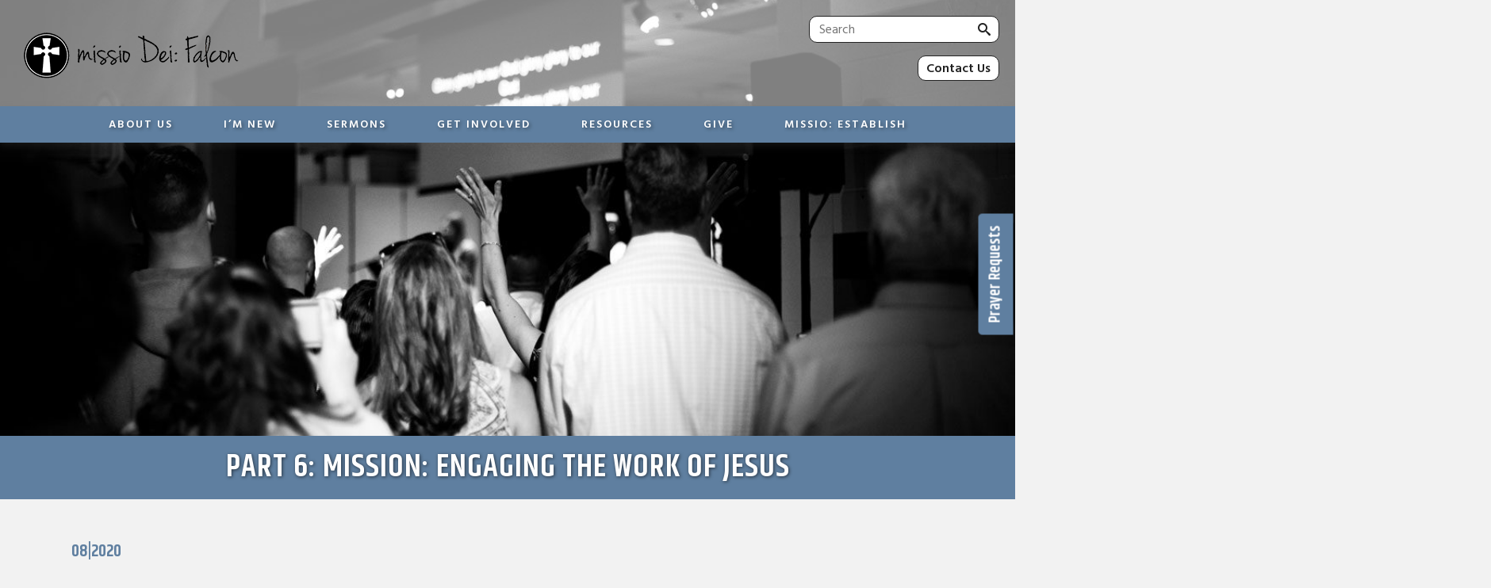

--- FILE ---
content_type: text/html; charset=UTF-8
request_url: https://missiodeifalcon.org/podcast/part-6-mission-engaging-the-work-of-jesus/
body_size: 25045
content:
<!doctype html>

<!--[if lt IE 7]><html lang="en-US" class="no-js lt-ie9 lt-ie8 lt-ie7"><![endif]-->
<!--[if (IE 7)&!(IEMobile)]><html lang="en-US" class="no-js lt-ie9 lt-ie8"><![endif]-->
<!--[if (IE 8)&!(IEMobile)]><html lang="en-US" class="no-js lt-ie9"><![endif]-->
<!--[if gt IE 8]><!--> <html lang="en-US" class="no-js"><!--<![endif]-->

	<head>
		<meta charset="utf-8">

				<meta http-equiv="X-UA-Compatible" content="IE=edge">

                <link rel="preload" as="script" href="//www.googletagmanager.com/gtm.js?id=GTM-KQQKPTP">
        <!-- Google Tag Manager -->
        <script>(function(w,d,s,l,i){w[l]=w[l]||[];w[l].push({'gtm.start':
                    new Date().getTime(),event:'gtm.js'});var f=d.getElementsByTagName(s)[0],
                j=d.createElement(s),dl=l!='dataLayer'?'&l='+l:'';j.async=true;j.src=
                'https://www.googletagmanager.com/gtm.js?id='+i+dl;f.parentNode.insertBefore(j,f);
            })(window,document,'script','dataLayer','GTM-NB9KXB4');</script>
        <!-- End Google Tag Manager -->
        
		<title>Part 6: Mission: Engaging the Work of Jesus - missio Dei: Falcon</title>

				<meta name="HandheldFriendly" content="True">
		<meta name="MobileOptimized" content="320">
		<meta name="viewport" content="width=device-width, initial-scale=1"/>

				<link rel="apple-touch-icon" href="https://missiodeifalcon.org/wp-content/themes/bones2017/library/images/apple-touch-icon.png">
		<link rel="icon" href="https://missiodeifalcon.org/wp-content/themes/bones2017/favicon.png">
		<!--[if IE]>
			<link rel="shortcut icon" href="https://missiodeifalcon.org/wp-content/themes/bones2017/favicon.ico">
		<![endif]-->
				<meta name="msapplication-TileColor" content="#f01d4f">
		<meta name="msapplication-TileImage" content="https://missiodeifalcon.org/wp-content/themes/bones2017/library/images/win8-tile-icon.png">
            <meta name="theme-color" content="#121212">

		<link rel="pingback" href="https://missiodeifalcon.org/xmlrpc.php">

				<meta name='robots' content='index, follow, max-image-preview:large, max-snippet:-1, max-video-preview:-1' />
	<style>img:is([sizes="auto" i], [sizes^="auto," i]) { contain-intrinsic-size: 3000px 1500px }</style>
	
	<!-- This site is optimized with the Yoast SEO plugin v25.7 - https://yoast.com/wordpress/plugins/seo/ -->
	<link rel="canonical" href="https://missiodeifalcon.org/podcast/part-6-mission-engaging-the-work-of-jesus/" />
	<meta property="og:locale" content="en_US" />
	<meta property="og:type" content="article" />
	<meta property="og:title" content="Part 6: Mission: Engaging the Work of Jesus - missio Dei: Falcon" />
	<meta property="og:description" content="July 26th, 2020. “Mission: Engaging the Work of Jesus&#8221;. Matthew 9:35-38." />
	<meta property="og:url" content="https://missiodeifalcon.org/podcast/part-6-mission-engaging-the-work-of-jesus/" />
	<meta property="og:site_name" content="missio Dei: Falcon" />
	<meta name="twitter:card" content="summary_large_image" />
	<script type="application/ld+json" class="yoast-schema-graph">{"@context":"https://schema.org","@graph":[{"@type":"WebPage","@id":"https://missiodeifalcon.org/podcast/part-6-mission-engaging-the-work-of-jesus/","url":"https://missiodeifalcon.org/podcast/part-6-mission-engaging-the-work-of-jesus/","name":"Part 6: Mission: Engaging the Work of Jesus - missio Dei: Falcon","isPartOf":{"@id":"https://missiodeifalcon.org/#website"},"datePublished":"2020-08-03T16:10:59+00:00","breadcrumb":{"@id":"https://missiodeifalcon.org/podcast/part-6-mission-engaging-the-work-of-jesus/#breadcrumb"},"inLanguage":"en-US","potentialAction":{"@type":"ListenAction","target":"https://missiodeifalcon.org/podcast/part-6-mission-engaging-the-work-of-jesus/#podcast_player_4128","object":{"@id":"https://missiodeifalcon.org/podcast/part-6-mission-engaging-the-work-of-jesus/#/schema/podcast"}},"mainEntityOfPage":"https://missiodeifalcon.org/podcast/part-6-mission-engaging-the-work-of-jesus/#/schema/podcast"},{"@type":"BreadcrumbList","@id":"https://missiodeifalcon.org/podcast/part-6-mission-engaging-the-work-of-jesus/#breadcrumb","itemListElement":[{"@type":"ListItem","position":1,"name":"Home","item":"https://missiodeifalcon.org/"},{"@type":"ListItem","position":2,"name":"Episode","item":"https://missiodeifalcon.org/podcast/"},{"@type":"ListItem","position":3,"name":"Part 6: Mission: Engaging the Work of Jesus"}]},{"@type":"WebSite","@id":"https://missiodeifalcon.org/#website","url":"https://missiodeifalcon.org/","name":"missio Dei: Falcon","description":"Experincing the love of Jesus through the love of His people...","potentialAction":[{"@type":"SearchAction","target":{"@type":"EntryPoint","urlTemplate":"https://missiodeifalcon.org/?s={search_term_string}"},"query-input":{"@type":"PropertyValueSpecification","valueRequired":true,"valueName":"search_term_string"}}],"inLanguage":"en-US"},{"@type":"PodcastEpisode","@id":"https://missiodeifalcon.org/podcast/part-6-mission-engaging-the-work-of-jesus/#/schema/podcast","url":"https://missiodeifalcon.org/podcast/part-6-mission-engaging-the-work-of-jesus/","name":"Part 6: Mission: Engaging the Work of Jesus - missio Dei: Falcon","datePublished":"2020-08-03","description":"July 26th, 2020. “Mission: Engaging the Work of Jesus&#8221;. Matthew 9:35-38.","audio":{"contentUrl":"https://www.missiodeifalcon.org/wp-content/uploads/2020/08/Matthew-3.35-38-Mission-Engaging-the-Work-of-Jesus.m4a","contentSize":"13.83M","@type":"AudioObject"},"partOfSeries":[{"@type":"PodcastSeries","name":"Coming Back to Church: Resting and Maturing in Christ","url":"https://missiodeifalcon.org/series/back2church/","id":"https://missiodeifalcon.org/series/back2church/#/schema/podcastSeries"}]}]}</script>
	<!-- / Yoast SEO plugin. -->


<link rel='dns-prefetch' href='//missiodeifalcon.org' />
<link rel='dns-prefetch' href='//cdnjs.cloudflare.com' />
<link rel='dns-prefetch' href='//cdn.jsdelivr.net' />
<link rel='dns-prefetch' href='//fonts.googleapis.com' />
<link rel="alternate" type="application/rss+xml" title="missio Dei: Falcon &raquo; Feed" href="https://missiodeifalcon.org/feed/" />
<link rel="alternate" type="application/rss+xml" title="missio Dei: Falcon &raquo; Comments Feed" href="https://missiodeifalcon.org/comments/feed/" />
<script type="text/javascript">
/* <![CDATA[ */
window._wpemojiSettings = {"baseUrl":"https:\/\/s.w.org\/images\/core\/emoji\/16.0.1\/72x72\/","ext":".png","svgUrl":"https:\/\/s.w.org\/images\/core\/emoji\/16.0.1\/svg\/","svgExt":".svg","source":{"concatemoji":"https:\/\/missiodeifalcon.org\/wp-includes\/js\/wp-emoji-release.min.js"}};
/*! This file is auto-generated */
!function(s,n){var o,i,e;function c(e){try{var t={supportTests:e,timestamp:(new Date).valueOf()};sessionStorage.setItem(o,JSON.stringify(t))}catch(e){}}function p(e,t,n){e.clearRect(0,0,e.canvas.width,e.canvas.height),e.fillText(t,0,0);var t=new Uint32Array(e.getImageData(0,0,e.canvas.width,e.canvas.height).data),a=(e.clearRect(0,0,e.canvas.width,e.canvas.height),e.fillText(n,0,0),new Uint32Array(e.getImageData(0,0,e.canvas.width,e.canvas.height).data));return t.every(function(e,t){return e===a[t]})}function u(e,t){e.clearRect(0,0,e.canvas.width,e.canvas.height),e.fillText(t,0,0);for(var n=e.getImageData(16,16,1,1),a=0;a<n.data.length;a++)if(0!==n.data[a])return!1;return!0}function f(e,t,n,a){switch(t){case"flag":return n(e,"\ud83c\udff3\ufe0f\u200d\u26a7\ufe0f","\ud83c\udff3\ufe0f\u200b\u26a7\ufe0f")?!1:!n(e,"\ud83c\udde8\ud83c\uddf6","\ud83c\udde8\u200b\ud83c\uddf6")&&!n(e,"\ud83c\udff4\udb40\udc67\udb40\udc62\udb40\udc65\udb40\udc6e\udb40\udc67\udb40\udc7f","\ud83c\udff4\u200b\udb40\udc67\u200b\udb40\udc62\u200b\udb40\udc65\u200b\udb40\udc6e\u200b\udb40\udc67\u200b\udb40\udc7f");case"emoji":return!a(e,"\ud83e\udedf")}return!1}function g(e,t,n,a){var r="undefined"!=typeof WorkerGlobalScope&&self instanceof WorkerGlobalScope?new OffscreenCanvas(300,150):s.createElement("canvas"),o=r.getContext("2d",{willReadFrequently:!0}),i=(o.textBaseline="top",o.font="600 32px Arial",{});return e.forEach(function(e){i[e]=t(o,e,n,a)}),i}function t(e){var t=s.createElement("script");t.src=e,t.defer=!0,s.head.appendChild(t)}"undefined"!=typeof Promise&&(o="wpEmojiSettingsSupports",i=["flag","emoji"],n.supports={everything:!0,everythingExceptFlag:!0},e=new Promise(function(e){s.addEventListener("DOMContentLoaded",e,{once:!0})}),new Promise(function(t){var n=function(){try{var e=JSON.parse(sessionStorage.getItem(o));if("object"==typeof e&&"number"==typeof e.timestamp&&(new Date).valueOf()<e.timestamp+604800&&"object"==typeof e.supportTests)return e.supportTests}catch(e){}return null}();if(!n){if("undefined"!=typeof Worker&&"undefined"!=typeof OffscreenCanvas&&"undefined"!=typeof URL&&URL.createObjectURL&&"undefined"!=typeof Blob)try{var e="postMessage("+g.toString()+"("+[JSON.stringify(i),f.toString(),p.toString(),u.toString()].join(",")+"));",a=new Blob([e],{type:"text/javascript"}),r=new Worker(URL.createObjectURL(a),{name:"wpTestEmojiSupports"});return void(r.onmessage=function(e){c(n=e.data),r.terminate(),t(n)})}catch(e){}c(n=g(i,f,p,u))}t(n)}).then(function(e){for(var t in e)n.supports[t]=e[t],n.supports.everything=n.supports.everything&&n.supports[t],"flag"!==t&&(n.supports.everythingExceptFlag=n.supports.everythingExceptFlag&&n.supports[t]);n.supports.everythingExceptFlag=n.supports.everythingExceptFlag&&!n.supports.flag,n.DOMReady=!1,n.readyCallback=function(){n.DOMReady=!0}}).then(function(){return e}).then(function(){var e;n.supports.everything||(n.readyCallback(),(e=n.source||{}).concatemoji?t(e.concatemoji):e.wpemoji&&e.twemoji&&(t(e.twemoji),t(e.wpemoji)))}))}((window,document),window._wpemojiSettings);
/* ]]> */
</script>
<link rel='stylesheet' id='sbi_styles-css' href='https://missiodeifalcon.org/wp-content/plugins/instagram-feed/css/sbi-styles.min.css' type='text/css' media='all' />
<style id='wp-emoji-styles-inline-css' type='text/css'>

	img.wp-smiley, img.emoji {
		display: inline !important;
		border: none !important;
		box-shadow: none !important;
		height: 1em !important;
		width: 1em !important;
		margin: 0 0.07em !important;
		vertical-align: -0.1em !important;
		background: none !important;
		padding: 0 !important;
	}
</style>
<link rel='stylesheet' id='wp-block-library-css' href='https://missiodeifalcon.org/wp-includes/css/dist/block-library/style.min.css' type='text/css' media='all' />
<style id='classic-theme-styles-inline-css' type='text/css'>
/*! This file is auto-generated */
.wp-block-button__link{color:#fff;background-color:#32373c;border-radius:9999px;box-shadow:none;text-decoration:none;padding:calc(.667em + 2px) calc(1.333em + 2px);font-size:1.125em}.wp-block-file__button{background:#32373c;color:#fff;text-decoration:none}
</style>
<style id='global-styles-inline-css' type='text/css'>
:root{--wp--preset--aspect-ratio--square: 1;--wp--preset--aspect-ratio--4-3: 4/3;--wp--preset--aspect-ratio--3-4: 3/4;--wp--preset--aspect-ratio--3-2: 3/2;--wp--preset--aspect-ratio--2-3: 2/3;--wp--preset--aspect-ratio--16-9: 16/9;--wp--preset--aspect-ratio--9-16: 9/16;--wp--preset--color--black: #000000;--wp--preset--color--cyan-bluish-gray: #abb8c3;--wp--preset--color--white: #ffffff;--wp--preset--color--pale-pink: #f78da7;--wp--preset--color--vivid-red: #cf2e2e;--wp--preset--color--luminous-vivid-orange: #ff6900;--wp--preset--color--luminous-vivid-amber: #fcb900;--wp--preset--color--light-green-cyan: #7bdcb5;--wp--preset--color--vivid-green-cyan: #00d084;--wp--preset--color--pale-cyan-blue: #8ed1fc;--wp--preset--color--vivid-cyan-blue: #0693e3;--wp--preset--color--vivid-purple: #9b51e0;--wp--preset--gradient--vivid-cyan-blue-to-vivid-purple: linear-gradient(135deg,rgba(6,147,227,1) 0%,rgb(155,81,224) 100%);--wp--preset--gradient--light-green-cyan-to-vivid-green-cyan: linear-gradient(135deg,rgb(122,220,180) 0%,rgb(0,208,130) 100%);--wp--preset--gradient--luminous-vivid-amber-to-luminous-vivid-orange: linear-gradient(135deg,rgba(252,185,0,1) 0%,rgba(255,105,0,1) 100%);--wp--preset--gradient--luminous-vivid-orange-to-vivid-red: linear-gradient(135deg,rgba(255,105,0,1) 0%,rgb(207,46,46) 100%);--wp--preset--gradient--very-light-gray-to-cyan-bluish-gray: linear-gradient(135deg,rgb(238,238,238) 0%,rgb(169,184,195) 100%);--wp--preset--gradient--cool-to-warm-spectrum: linear-gradient(135deg,rgb(74,234,220) 0%,rgb(151,120,209) 20%,rgb(207,42,186) 40%,rgb(238,44,130) 60%,rgb(251,105,98) 80%,rgb(254,248,76) 100%);--wp--preset--gradient--blush-light-purple: linear-gradient(135deg,rgb(255,206,236) 0%,rgb(152,150,240) 100%);--wp--preset--gradient--blush-bordeaux: linear-gradient(135deg,rgb(254,205,165) 0%,rgb(254,45,45) 50%,rgb(107,0,62) 100%);--wp--preset--gradient--luminous-dusk: linear-gradient(135deg,rgb(255,203,112) 0%,rgb(199,81,192) 50%,rgb(65,88,208) 100%);--wp--preset--gradient--pale-ocean: linear-gradient(135deg,rgb(255,245,203) 0%,rgb(182,227,212) 50%,rgb(51,167,181) 100%);--wp--preset--gradient--electric-grass: linear-gradient(135deg,rgb(202,248,128) 0%,rgb(113,206,126) 100%);--wp--preset--gradient--midnight: linear-gradient(135deg,rgb(2,3,129) 0%,rgb(40,116,252) 100%);--wp--preset--font-size--small: 13px;--wp--preset--font-size--medium: 20px;--wp--preset--font-size--large: 36px;--wp--preset--font-size--x-large: 42px;--wp--preset--spacing--20: 0.44rem;--wp--preset--spacing--30: 0.67rem;--wp--preset--spacing--40: 1rem;--wp--preset--spacing--50: 1.5rem;--wp--preset--spacing--60: 2.25rem;--wp--preset--spacing--70: 3.38rem;--wp--preset--spacing--80: 5.06rem;--wp--preset--shadow--natural: 6px 6px 9px rgba(0, 0, 0, 0.2);--wp--preset--shadow--deep: 12px 12px 50px rgba(0, 0, 0, 0.4);--wp--preset--shadow--sharp: 6px 6px 0px rgba(0, 0, 0, 0.2);--wp--preset--shadow--outlined: 6px 6px 0px -3px rgba(255, 255, 255, 1), 6px 6px rgba(0, 0, 0, 1);--wp--preset--shadow--crisp: 6px 6px 0px rgba(0, 0, 0, 1);}:where(.is-layout-flex){gap: 0.5em;}:where(.is-layout-grid){gap: 0.5em;}body .is-layout-flex{display: flex;}.is-layout-flex{flex-wrap: wrap;align-items: center;}.is-layout-flex > :is(*, div){margin: 0;}body .is-layout-grid{display: grid;}.is-layout-grid > :is(*, div){margin: 0;}:where(.wp-block-columns.is-layout-flex){gap: 2em;}:where(.wp-block-columns.is-layout-grid){gap: 2em;}:where(.wp-block-post-template.is-layout-flex){gap: 1.25em;}:where(.wp-block-post-template.is-layout-grid){gap: 1.25em;}.has-black-color{color: var(--wp--preset--color--black) !important;}.has-cyan-bluish-gray-color{color: var(--wp--preset--color--cyan-bluish-gray) !important;}.has-white-color{color: var(--wp--preset--color--white) !important;}.has-pale-pink-color{color: var(--wp--preset--color--pale-pink) !important;}.has-vivid-red-color{color: var(--wp--preset--color--vivid-red) !important;}.has-luminous-vivid-orange-color{color: var(--wp--preset--color--luminous-vivid-orange) !important;}.has-luminous-vivid-amber-color{color: var(--wp--preset--color--luminous-vivid-amber) !important;}.has-light-green-cyan-color{color: var(--wp--preset--color--light-green-cyan) !important;}.has-vivid-green-cyan-color{color: var(--wp--preset--color--vivid-green-cyan) !important;}.has-pale-cyan-blue-color{color: var(--wp--preset--color--pale-cyan-blue) !important;}.has-vivid-cyan-blue-color{color: var(--wp--preset--color--vivid-cyan-blue) !important;}.has-vivid-purple-color{color: var(--wp--preset--color--vivid-purple) !important;}.has-black-background-color{background-color: var(--wp--preset--color--black) !important;}.has-cyan-bluish-gray-background-color{background-color: var(--wp--preset--color--cyan-bluish-gray) !important;}.has-white-background-color{background-color: var(--wp--preset--color--white) !important;}.has-pale-pink-background-color{background-color: var(--wp--preset--color--pale-pink) !important;}.has-vivid-red-background-color{background-color: var(--wp--preset--color--vivid-red) !important;}.has-luminous-vivid-orange-background-color{background-color: var(--wp--preset--color--luminous-vivid-orange) !important;}.has-luminous-vivid-amber-background-color{background-color: var(--wp--preset--color--luminous-vivid-amber) !important;}.has-light-green-cyan-background-color{background-color: var(--wp--preset--color--light-green-cyan) !important;}.has-vivid-green-cyan-background-color{background-color: var(--wp--preset--color--vivid-green-cyan) !important;}.has-pale-cyan-blue-background-color{background-color: var(--wp--preset--color--pale-cyan-blue) !important;}.has-vivid-cyan-blue-background-color{background-color: var(--wp--preset--color--vivid-cyan-blue) !important;}.has-vivid-purple-background-color{background-color: var(--wp--preset--color--vivid-purple) !important;}.has-black-border-color{border-color: var(--wp--preset--color--black) !important;}.has-cyan-bluish-gray-border-color{border-color: var(--wp--preset--color--cyan-bluish-gray) !important;}.has-white-border-color{border-color: var(--wp--preset--color--white) !important;}.has-pale-pink-border-color{border-color: var(--wp--preset--color--pale-pink) !important;}.has-vivid-red-border-color{border-color: var(--wp--preset--color--vivid-red) !important;}.has-luminous-vivid-orange-border-color{border-color: var(--wp--preset--color--luminous-vivid-orange) !important;}.has-luminous-vivid-amber-border-color{border-color: var(--wp--preset--color--luminous-vivid-amber) !important;}.has-light-green-cyan-border-color{border-color: var(--wp--preset--color--light-green-cyan) !important;}.has-vivid-green-cyan-border-color{border-color: var(--wp--preset--color--vivid-green-cyan) !important;}.has-pale-cyan-blue-border-color{border-color: var(--wp--preset--color--pale-cyan-blue) !important;}.has-vivid-cyan-blue-border-color{border-color: var(--wp--preset--color--vivid-cyan-blue) !important;}.has-vivid-purple-border-color{border-color: var(--wp--preset--color--vivid-purple) !important;}.has-vivid-cyan-blue-to-vivid-purple-gradient-background{background: var(--wp--preset--gradient--vivid-cyan-blue-to-vivid-purple) !important;}.has-light-green-cyan-to-vivid-green-cyan-gradient-background{background: var(--wp--preset--gradient--light-green-cyan-to-vivid-green-cyan) !important;}.has-luminous-vivid-amber-to-luminous-vivid-orange-gradient-background{background: var(--wp--preset--gradient--luminous-vivid-amber-to-luminous-vivid-orange) !important;}.has-luminous-vivid-orange-to-vivid-red-gradient-background{background: var(--wp--preset--gradient--luminous-vivid-orange-to-vivid-red) !important;}.has-very-light-gray-to-cyan-bluish-gray-gradient-background{background: var(--wp--preset--gradient--very-light-gray-to-cyan-bluish-gray) !important;}.has-cool-to-warm-spectrum-gradient-background{background: var(--wp--preset--gradient--cool-to-warm-spectrum) !important;}.has-blush-light-purple-gradient-background{background: var(--wp--preset--gradient--blush-light-purple) !important;}.has-blush-bordeaux-gradient-background{background: var(--wp--preset--gradient--blush-bordeaux) !important;}.has-luminous-dusk-gradient-background{background: var(--wp--preset--gradient--luminous-dusk) !important;}.has-pale-ocean-gradient-background{background: var(--wp--preset--gradient--pale-ocean) !important;}.has-electric-grass-gradient-background{background: var(--wp--preset--gradient--electric-grass) !important;}.has-midnight-gradient-background{background: var(--wp--preset--gradient--midnight) !important;}.has-small-font-size{font-size: var(--wp--preset--font-size--small) !important;}.has-medium-font-size{font-size: var(--wp--preset--font-size--medium) !important;}.has-large-font-size{font-size: var(--wp--preset--font-size--large) !important;}.has-x-large-font-size{font-size: var(--wp--preset--font-size--x-large) !important;}
:where(.wp-block-post-template.is-layout-flex){gap: 1.25em;}:where(.wp-block-post-template.is-layout-grid){gap: 1.25em;}
:where(.wp-block-columns.is-layout-flex){gap: 2em;}:where(.wp-block-columns.is-layout-grid){gap: 2em;}
:root :where(.wp-block-pullquote){font-size: 1.5em;line-height: 1.6;}
</style>
<link rel='stylesheet' id='googleFonts-css' href='//fonts.googleapis.com/css?family=Hind+Madurai%3A400%2C600%7CKhand%3A400%2C600&#038;display=swap' type='text/css' media='all' />
<link rel='stylesheet' id='bones-stylesheet-css' href='https://missiodeifalcon.org/wp-content/themes/bones2017/library/css/style.min.css' type='text/css' media='all' />
<!--[if lt IE 9]>
<link rel='stylesheet' id='bones-ie-only-css' href='https://missiodeifalcon.org/wp-content/themes/bones2017/library/css/ie.css' type='text/css' media='all' />
<![endif]-->
<script type="text/javascript" src="https://missiodeifalcon.org/wp-includes/js/jquery/jquery.min.js" id="jquery-core-js"></script>
<script type="text/javascript" src="https://missiodeifalcon.org/wp-includes/js/jquery/jquery-migrate.min.js" id="jquery-migrate-js"></script>
<script type="text/javascript" src="//cdnjs.cloudflare.com/ajax/libs/jquery/3.2.1/jquery.min.js" id="jquery-3-js"></script>
<link rel="https://api.w.org/" href="https://missiodeifalcon.org/wp-json/" /><link rel="alternate" title="JSON" type="application/json" href="https://missiodeifalcon.org/wp-json/wp/v2/podcast/4128" /><link rel='shortlink' href='https://missiodeifalcon.org/?p=4128' />
<link rel="alternate" title="oEmbed (JSON)" type="application/json+oembed" href="https://missiodeifalcon.org/wp-json/oembed/1.0/embed?url=https%3A%2F%2Fmissiodeifalcon.org%2Fpodcast%2Fpart-6-mission-engaging-the-work-of-jesus%2F" />
<link rel="alternate" title="oEmbed (XML)" type="text/xml+oembed" href="https://missiodeifalcon.org/wp-json/oembed/1.0/embed?url=https%3A%2F%2Fmissiodeifalcon.org%2Fpodcast%2Fpart-6-mission-engaging-the-work-of-jesus%2F&#038;format=xml" />

<link rel="alternate" type="application/rss+xml" title="Podcast RSS feed" href="https://missiodeifalcon.org/feed/podcast" />

<link rel="icon" href="https://missiodeifalcon.org/wp-content/uploads/2024/07/favicon.png" sizes="32x32" />
<link rel="icon" href="https://missiodeifalcon.org/wp-content/uploads/2024/07/favicon.png" sizes="192x192" />
<link rel="apple-touch-icon" href="https://missiodeifalcon.org/wp-content/uploads/2024/07/favicon.png" />
<meta name="msapplication-TileImage" content="https://missiodeifalcon.org/wp-content/uploads/2024/07/favicon.png" />
		
				
	</head>

	<body class="wp-singular podcast-template-default single single-podcast postid-4128 wp-theme-bones2017" itemscope itemtype="http://schema.org/WebPage">
            <!-- Google Tag Manager (noscript) -->
        <noscript><iframe src="https://www.googletagmanager.com/ns.html?id=GTM-NB9KXB4"
                          height="0" width="0" style="display:none;visibility:hidden"></iframe></noscript>
        <!-- End Google Tag Manager (noscript) -->
    
		<div id="container">

			<header class="header" role="banner" itemscope itemtype="http://schema.org/WPHeader">

				<div id="inner-header" class="wrap cf">

                    
                    <div id="header-flex">
                        <div class="logo-box">
                            <a class="homelink" href="https://missiodeifalcon.org" rel="nofollow" aria-label="Go to Homepage">
                                <picture><source srcset="https://missiodeifalcon.org/wp-content/uploads/missioDei-black_transparent_300-1.webp "  type="image/webp"><img src="https://missiodeifalcon.org/wp-content/uploads/missioDei-black_transparent_300-1.png" class="logo sp-no-webp" alt="Missio Dei Falcon logo"  > </picture>
                            </a>
                        </div>

                        <div class="phone-box">
                            <form role="search" method="get" id="searchform" class="searchform" action="https://missiodeifalcon.org/">
    <div>
        <label for="s" class="screen-reader-text">Search for:</label>
        <input type="search" id="s" name="s" value="" placeholder="Search" />
        <button type="submit" id="#searchsubmit" class="searchicon"><span class="searchform-search-icon "></span></button>
    </div>
</form>                            <a href="https://missiodeifalcon.org/contact-us">Contact Us</a>
                        </div>

                    </div> <!-- header-flex -->

				</div> <!-- inner-header -->

                <nav id="main-navigation" role="navigation" itemscope itemtype="http://schema.org/SiteNavigationElement">
                    <a href="javascript:void(0);" class="mobile-burger" onclick="myFunction()">
                        <span class="mobmenu-txt">MENU </span>
                    </a>
                    <ul id="menu-main" class="top-nav"><li id="menu-item-1427" class="menu-item menu-item-type-custom menu-item-object-custom menu-item-has-children menu-item-1427"><a href="#">About Us</a>
<ul class="sub-menu">
	<li id="menu-item-1428" class="menu-item menu-item-type-post_type menu-item-object-page menu-item-1428"><a href="https://missiodeifalcon.org/our-name-story/">Our Name &#038; Story</a></li>
	<li id="menu-item-1429" class="menu-item menu-item-type-post_type menu-item-object-page menu-item-1429"><a href="https://missiodeifalcon.org/beliefs/">What We Believe</a></li>
	<li id="menu-item-1432" class="menu-item menu-item-type-post_type menu-item-object-page menu-item-1432"><a href="https://missiodeifalcon.org/our-leadership/">Our Leadership</a></li>
</ul>
</li>
<li id="menu-item-1433" class="menu-item menu-item-type-post_type menu-item-object-page menu-item-has-children menu-item-1433"><a href="https://missiodeifalcon.org/new/">I’m New</a>
<ul class="sub-menu">
	<li id="menu-item-1434" class="menu-item menu-item-type-post_type menu-item-object-page menu-item-1434"><a href="https://missiodeifalcon.org/new/sunday/">Sunday Mornings</a></li>
	<li id="menu-item-1435" class="menu-item menu-item-type-post_type menu-item-object-page menu-item-1435"><a href="https://missiodeifalcon.org/contact-us/">Contact Us</a></li>
	<li id="menu-item-1436" class="menu-item menu-item-type-post_type menu-item-object-page menu-item-1436"><a href="https://missiodeifalcon.org/ncl/">Newcomers’ Lunch</a></li>
</ul>
</li>
<li id="menu-item-6447" class="menu-item menu-item-type-post_type_archive menu-item-object-sermons menu-item-has-children menu-item-6447"><a href="https://missiodeifalcon.org/sermons/">Sermons</a>
<ul class="sub-menu">
	<li id="menu-item-6445" class="menu-item menu-item-type-custom menu-item-object-custom menu-item-6445"><a href="https://missiodeifalcon.org/podcast/">Past Sermons</a></li>
	<li id="menu-item-6448" class="menu-item menu-item-type-custom menu-item-object-custom menu-item-6448"><a href="https://missiodeifalcon.org/all-series-2/">Newest Series</a></li>
	<li id="menu-item-5560" class="menu-item menu-item-type-post_type menu-item-object-page menu-item-5560"><a href="https://missiodeifalcon.org/all-series/">Past Series</a></li>
</ul>
</li>
<li id="menu-item-1437" class="menu-item menu-item-type-custom menu-item-object-custom menu-item-has-children menu-item-1437"><a href="#">Get Involved</a>
<ul class="sub-menu">
	<li id="menu-item-1438" class="menu-item menu-item-type-custom menu-item-object-custom menu-item-1438"><a target="_blank" href="https://mdf.churchcenter.com/groups/discipleship-collectives?archived=&#038;name=&#038;enrollment_status=any&#038;page=1&#038;group_type=218020&#038;display_mode=cards">Discipleship Collectives</a></li>
	<li id="menu-item-1439" class="menu-item menu-item-type-post_type menu-item-object-page menu-item-1439"><a href="https://missiodeifalcon.org/serve/">Serve</a></li>
	<li id="menu-item-1440" class="menu-item menu-item-type-post_type menu-item-object-page menu-item-1440"><a href="https://missiodeifalcon.org/partnership/">Partnership</a></li>
	<li id="menu-item-1441" class="menu-item menu-item-type-post_type menu-item-object-page menu-item-1441"><a href="https://missiodeifalcon.org/leadership-development/">Leadership Development</a></li>
	<li id="menu-item-1442" class="menu-item menu-item-type-post_type menu-item-object-page menu-item-1442"><a href="https://missiodeifalcon.org/churcheswesupport/">Churches We Support</a></li>
</ul>
</li>
<li id="menu-item-1443" class="menu-item menu-item-type-custom menu-item-object-custom menu-item-has-children menu-item-1443"><a href="#">Resources</a>
<ul class="sub-menu">
	<li id="menu-item-1444" class="menu-item menu-item-type-post_type menu-item-object-page current_page_parent menu-item-1444"><a href="https://missiodeifalcon.org/blog/">Blog</a></li>
	<li id="menu-item-1446" class="menu-item menu-item-type-custom menu-item-object-custom menu-item-1446"><a target="_blank" href="https://podcasts.apple.com/us/podcast/missio-dei-falcon/id1080707527">Podcast</a></li>
	<li id="menu-item-1457" class="menu-item menu-item-type-custom menu-item-object-custom menu-item-1457"><a target="_blank" href="https://mdf.churchcenter.com/calendar">Calendar</a></li>
	<li id="menu-item-1447" class="menu-item menu-item-type-custom menu-item-object-custom menu-item-1447"><a target="_blank" href="https://mdf.churchcenter.com/home">3 Things to Know</a></li>
	<li id="menu-item-1448" class="menu-item menu-item-type-post_type menu-item-object-page menu-item-1448"><a href="https://missiodeifalcon.org/foster-adoption-ministry/">Missio: Fam</a></li>
</ul>
</li>
<li id="menu-item-1449" class="menu-item menu-item-type-custom menu-item-object-custom menu-item-1449"><a target="_blank" href="https://mdf.churchcenter.com/giving">Give</a></li>
<li id="menu-item-6945" class="menu-item menu-item-type-custom menu-item-object-custom menu-item-6945"><a href="https://www.missioestablish.com">missio: Establish</a></li>
</ul>
                </nav>

			</header>



    <div class="hero-image-container lozad" data-background-image="https://missiodeifalcon.org/wp-content/uploads/MissioDeiEasterBBD_BW-38-1-copy-1200x630.jpg">
        <div class="title-bar">
            <h1 class="page-title" itemprop="headline">Part 6: Mission: Engaging the Work of Jesus</h1>
        </div>
    </div>


			<div id="content">

				<div id="inner-content" class="wrap side-space cf">

					<main id="main" class="m-all t-3of3 d-7of7 cf" role="main" itemscope itemprop="mainContentOfPage" itemtype="http://schema.org/Blog">

						
							
              
              <article id="post-4128" class="cf post-4128 podcast type-podcast status-publish hentry series-back2church" role="article" itemscope itemprop="blogPost" itemtype="http://schema.org/BlogPosting">

                <section class="entry-content read-easy cf" itemprop="articleBody">
                    
                    <p class="date">08|2020</p>

                    <div class="podcast_player"><div id="1738537405" class="castos-player dark-mode " tabindex="0" data-episode="4128" data-player_id="1738537405">
	<div class="player">
		<div class="player__main">
			<div class="player__artwork player__artwork-4128">
				<picture><source srcset="https://missiodeifalcon.org/wp-content/uploads/square-logo-button-2-150x150.webp "  type="image/webp"><img src="https://missiodeifalcon.org/wp-content/uploads/square-logo-button-2-150x150.jpg" class=" sp-no-webp" alt="missio Dei: Falcon Colorado logo with cross" decoding="async" title="Coming Back to Church: Resting and Maturing in Christ"  > </picture>
			</div>
			<div class="player__body">
				<div class="currently-playing">
					<div class="show player__podcast-title">
						Coming Back to Church: Resting and Maturing in Christ					</div>
					<div class="episode-title player__episode-title">Part 6: Mission: Engaging the Work of Jesus</div>
				</div>
				<div class="play-progress">
					<div class="play-pause-controls">
						<button title="Play" aria-label="Play Episode" aria-pressed="false" class="play-btn">
							<span class="screen-reader-text">Play Episode</span>
						</button>
						<button title="Pause" aria-label="Pause Episode" aria-pressed="false" class="pause-btn hide">
							<span class="screen-reader-text">Pause Episode</span>
						</button>
						<img decoding="async" src="https://missiodeifalcon.org/wp-content/plugins/seriously-simple-podcasting/assets/css/images/player/images/icon-loader.svg" alt="Loading" class="ssp-loader hide"/>
					</div>
					<div>
						<audio preload="none" class="clip clip-4128">
							<source src="https://www.missiodeifalcon.org/wp-content/uploads/2020/08/Matthew-3.35-38-Mission-Engaging-the-Work-of-Jesus.m4a">
						</audio>
						<div class="ssp-progress" role="progressbar" title="Seek" aria-valuenow="0" aria-valuemin="0" aria-valuemax="1777">
							<span class="progress__filled"></span>
						</div>
						<div class="ssp-playback playback">
							<div class="playback__controls">
								<button class="player-btn player-btn__volume" title="Mute/Unmute">
									<span class="screen-reader-text">Mute/Unmute Episode</span>
								</button>
								<button data-skip="-10" class="player-btn player-btn__rwd" title="Rewind 10 seconds">
									<span class="screen-reader-text">Rewind 10 Seconds</span>
								</button>
								<button data-speed="1" class="player-btn player-btn__speed" title="Playback Speed" aria-label="Playback Speed">1x</button>
								<button data-skip="30" class="player-btn player-btn__fwd" title="Fast Forward 30 seconds">
									<span class="screen-reader-text">Fast Forward 30 seconds</span>
								</button>
							</div>
							<div class="playback__timers">
								<time class="ssp-timer">00:00</time>
								<span>/</span>
								<!-- We need actual duration here from the server -->
								<time class="ssp-duration" datetime="PT0H29M37S">29:37</time>
							</div>
						</div>
					</div>
				</div>
									<nav class="player-panels-nav">
													<button class="subscribe-btn" id="subscribe-btn-4128" title="Subscribe">Subscribe</button>
																			<button class="share-btn" id="share-btn-4128" title="Share">Share</button>
											</nav>
							</div>
		</div>
	</div>
			<div class="player-panels player-panels-4128">
							<div class="subscribe player-panel subscribe-4128">
					<div class="close-btn close-btn-4128">
						<span></span>
						<span></span>
					</div>
					<div class="panel__inner">
						<div class="subscribe-icons">
																																																																																								</div>
						<div class="player-panel-row" aria-label="RSS Feed URL">
							<div class="title">RSS Feed</div>
							<div>
								<input value="https://missiodeifalcon.org/feed/podcast/back2church" class="input-rss input-rss-4128" title="RSS Feed URL" readonly />
							</div>
							<button class="copy-rss copy-rss-4128" title="Copy RSS Feed URL" aria-label="Copy RSS Feed URL"></button>
						</div>
					</div>
				</div>
										<div class="share share-4128 player-panel">
					<div class="close-btn close-btn-4128">
						<span></span>
						<span></span>
					</div>
					<div class="player-panel-row">
						<div class="title">
							Share						</div>
						<div class="icons-holder">
							<a href="https://www.facebook.com/sharer/sharer.php?u=https://missiodeifalcon.org/podcast/part-6-mission-engaging-the-work-of-jesus/&t=Part 6: Mission: Engaging the Work of Jesus"
							   target="_blank" rel="noopener noreferrer" class="share-icon facebook" title="Share on Facebook">
								<span></span>
							</a>
							<a href="https://twitter.com/intent/tweet?text=https://missiodeifalcon.org/podcast/part-6-mission-engaging-the-work-of-jesus/&url=Part 6: Mission: Engaging the Work of Jesus"
							   target="_blank" rel="noopener noreferrer" class="share-icon twitter" title="Share on Twitter">
								<span></span>
							</a>
							<a href="https://www.missiodeifalcon.org/wp-content/uploads/2020/08/Matthew-3.35-38-Mission-Engaging-the-Work-of-Jesus.m4a"
							   target="_blank" rel="noopener noreferrer" class="share-icon download" title="Download" download>
								<span></span>
							</a>
						</div>
					</div>
					<div class="player-panel-row">
						<div class="title">
							Link						</div>
						<div>
							<input value="https://missiodeifalcon.org/podcast/part-6-mission-engaging-the-work-of-jesus/" class="input-link input-link-4128" title="Episode URL" readonly />
						</div>
						<button class="copy-link copy-link-4128" title="Copy Episode URL" aria-label="Copy Episode URL" readonly=""></button>
					</div>
					<div class="player-panel-row">
						<div class="title">
							Embed						</div>
						<div style="height: 10px;">
							<input type="text" value='&lt;blockquote class=&quot;wp-embedded-content&quot; data-secret=&quot;xJPOIxzm8G&quot;&gt;&lt;a href=&quot;https://missiodeifalcon.org/podcast/part-6-mission-engaging-the-work-of-jesus/&quot;&gt;Part 6: Mission: Engaging the Work of Jesus&lt;/a&gt;&lt;/blockquote&gt;&lt;iframe sandbox=&quot;allow-scripts&quot; security=&quot;restricted&quot; src=&quot;https://missiodeifalcon.org/podcast/part-6-mission-engaging-the-work-of-jesus/embed/#?secret=xJPOIxzm8G&quot; width=&quot;500&quot; height=&quot;350&quot; title=&quot;&#8220;Part 6: Mission: Engaging the Work of Jesus&#8221; &#8212; missio Dei: Falcon&quot; data-secret=&quot;xJPOIxzm8G&quot; frameborder=&quot;0&quot; marginwidth=&quot;0&quot; marginheight=&quot;0&quot; scrolling=&quot;no&quot; class=&quot;wp-embedded-content&quot;&gt;&lt;/iframe&gt;&lt;script type=&quot;text/javascript&quot;&gt;
/* &lt;![CDATA[ */
/*! This file is auto-generated */
!function(d,l){&quot;use strict&quot;;l.querySelector&amp;&amp;d.addEventListener&amp;&amp;&quot;undefined&quot;!=typeof URL&amp;&amp;(d.wp=d.wp||{},d.wp.receiveEmbedMessage||(d.wp.receiveEmbedMessage=function(e){var t=e.data;if((t||t.secret||t.message||t.value)&amp;&amp;!/[^a-zA-Z0-9]/.test(t.secret)){for(var s,r,n,a=l.querySelectorAll(&#039;iframe[data-secret=&quot;&#039;+t.secret+&#039;&quot;]&#039;),o=l.querySelectorAll(&#039;blockquote[data-secret=&quot;&#039;+t.secret+&#039;&quot;]&#039;),c=new RegExp(&quot;^https?:$&quot;,&quot;i&quot;),i=0;i&lt;o.length;i++)o[i].style.display=&quot;none&quot;;for(i=0;i&lt;a.length;i++)s=a[i],e.source===s.contentWindow&amp;&amp;(s.removeAttribute(&quot;style&quot;),&quot;height&quot;===t.message?(1e3&lt;(r=parseInt(t.value,10))?r=1e3:~~r&lt;200&amp;&amp;(r=200),s.height=r):&quot;link&quot;===t.message&amp;&amp;(r=new URL(s.getAttribute(&quot;src&quot;)),n=new URL(t.value),c.test(n.protocol))&amp;&amp;n.host===r.host&amp;&amp;l.activeElement===s&amp;&amp;(d.top.location.href=t.value))}},d.addEventListener(&quot;message&quot;,d.wp.receiveEmbedMessage,!1),l.addEventListener(&quot;DOMContentLoaded&quot;,function(){for(var e,t,s=l.querySelectorAll(&quot;iframe.wp-embedded-content&quot;),r=0;r&lt;s.length;r++)(t=(e=s[r]).getAttribute(&quot;data-secret&quot;))||(t=Math.random().toString(36).substring(2,12),e.src+=&quot;#?secret=&quot;+t,e.setAttribute(&quot;data-secret&quot;,t)),e.contentWindow.postMessage({message:&quot;ready&quot;,secret:t},&quot;*&quot;)},!1)))}(window,document);
/* ]]&gt; */
&lt;/script&gt;
'
								   title="Embed Code"
								   class="input-embed input-embed-4128" readonly/>
						</div>
						<button class="copy-embed copy-embed-4128" title="Copy Embed Code" aria-label="Copy Embed Code"></button>
					</div>
				</div>
					</div>
	
	

	</div>
<div class="podcast_meta"><aside><p><a href="https://missiodeifalcon.org/podcast-download/4128/part-6-mission-engaging-the-work-of-jesus?ref=download" title="Part 6: Mission: Engaging the Work of Jesus " class="podcast-meta-download">Download file</a> | <a href="https://missiodeifalcon.org/podcast-download/4128/part-6-mission-engaging-the-work-of-jesus?ref=new_window" target="_blank" title="Part 6: Mission: Engaging the Work of Jesus " class="podcast-meta-new-window">Play in new window</a> | <span class="podcast-meta-duration">Duration: 29:37</span></p></aside></div></div>
<p>July 26th, 2020. “Mission: Engaging the Work of Jesus&#8221;. Matthew 9:35-38.</p>

                    Categories:: 
                </section> 
              </article> 
                        
						
					</main>

                </div> <!-- inner-content -->

			</div> <!-- content -->

        
        <div id="extended-footer-container">
            <div id="extended-footer-flex">
                
                 <!-- if no testimonial content box filled -->

                    <div class="no-testimonials-container lozad" data-background-image="">
                        <div class="no-testimonials-content">
                            
<div id="sb_instagram"  class="sbi sbi_mob_col_1 sbi_tab_col_2 sbi_col_4 sbi_width_resp" style="padding-bottom: 10px;"	 data-feedid="*2"  data-res="auto" data-cols="4" data-colsmobile="1" data-colstablet="2" data-num="20" data-nummobile="20" data-item-padding="5"	 data-shortcode-atts="{&quot;feed&quot;:&quot;2&quot;}"  data-postid="4128" data-locatornonce="48dd1d4ac3" data-imageaspectratio="1:1" data-sbi-flags="favorLocal">
	<div class="sb_instagram_header  sbi_medium sbi_no_avatar"   >
	<a class="sbi_header_link" target="_blank"
	   rel="nofollow noopener" href="https://www.instagram.com/missiodeifalcon/" title="@missiodeifalcon">
		<div class="sbi_header_text sbi_no_bio">
			<div class="sbi_header_img">
				
									<div class="sbi_header_hashtag_icon"  ><svg class="sbi_new_logo fa-instagram fa-w-14" aria-hidden="true" data-fa-processed="" aria-label="Instagram" data-prefix="fab" data-icon="instagram" role="img" viewBox="0 0 448 512">
                    <path fill="currentColor" d="M224.1 141c-63.6 0-114.9 51.3-114.9 114.9s51.3 114.9 114.9 114.9S339 319.5 339 255.9 287.7 141 224.1 141zm0 189.6c-41.1 0-74.7-33.5-74.7-74.7s33.5-74.7 74.7-74.7 74.7 33.5 74.7 74.7-33.6 74.7-74.7 74.7zm146.4-194.3c0 14.9-12 26.8-26.8 26.8-14.9 0-26.8-12-26.8-26.8s12-26.8 26.8-26.8 26.8 12 26.8 26.8zm76.1 27.2c-1.7-35.9-9.9-67.7-36.2-93.9-26.2-26.2-58-34.4-93.9-36.2-37-2.1-147.9-2.1-184.9 0-35.8 1.7-67.6 9.9-93.9 36.1s-34.4 58-36.2 93.9c-2.1 37-2.1 147.9 0 184.9 1.7 35.9 9.9 67.7 36.2 93.9s58 34.4 93.9 36.2c37 2.1 147.9 2.1 184.9 0 35.9-1.7 67.7-9.9 93.9-36.2 26.2-26.2 34.4-58 36.2-93.9 2.1-37 2.1-147.8 0-184.8zM398.8 388c-7.8 19.6-22.9 34.7-42.6 42.6-29.5 11.7-99.5 9-132.1 9s-102.7 2.6-132.1-9c-19.6-7.8-34.7-22.9-42.6-42.6-11.7-29.5-9-99.5-9-132.1s-2.6-102.7 9-132.1c7.8-19.6 22.9-34.7 42.6-42.6 29.5-11.7 99.5-9 132.1-9s102.7-2.6 132.1 9c19.6 7.8 34.7 22.9 42.6 42.6 11.7 29.5 9 99.5 9 132.1s2.7 102.7-9 132.1z"></path>
                </svg></div>
							</div>

			<div class="sbi_feedtheme_header_text">
				<h3>missiodeifalcon</h3>
							</div>
		</div>
	</a>
</div>

	<div id="sbi_images"  style="gap: 10px;">
		<div class="sbi_item sbi_type_image sbi_new sbi_transition"
	id="sbi_18140173417364094" data-date="1733184861">
	<div class="sbi_photo_wrap">
		<a class="sbi_photo" href="https://www.instagram.com/p/DDGIAr7uU57/" target="_blank" rel="noopener nofollow"
			data-full-res="https://scontent-iad3-2.cdninstagram.com/v/t51.2885-15/469034899_889001519678594_5168620653550586006_n.jpg?_nc_cat=106&#038;ccb=1-7&#038;_nc_sid=18de74&#038;_nc_ohc=WIyyqq2Th3EQ7kNvgG_VZxJ&#038;_nc_zt=23&#038;_nc_ht=scontent-iad3-2.cdninstagram.com&#038;edm=ANo9K5cEAAAA&#038;oh=00_AYDsWlLnujvLGh5v_UDcrH4wKVnin5LLqCSJXprM1t77Rw&#038;oe=6756A872"
			data-img-src-set="{&quot;d&quot;:&quot;https:\/\/scontent-iad3-2.cdninstagram.com\/v\/t51.2885-15\/469034899_889001519678594_5168620653550586006_n.jpg?_nc_cat=106&amp;ccb=1-7&amp;_nc_sid=18de74&amp;_nc_ohc=WIyyqq2Th3EQ7kNvgG_VZxJ&amp;_nc_zt=23&amp;_nc_ht=scontent-iad3-2.cdninstagram.com&amp;edm=ANo9K5cEAAAA&amp;oh=00_AYDsWlLnujvLGh5v_UDcrH4wKVnin5LLqCSJXprM1t77Rw&amp;oe=6756A872&quot;,&quot;150&quot;:&quot;https:\/\/scontent-iad3-2.cdninstagram.com\/v\/t51.2885-15\/469034899_889001519678594_5168620653550586006_n.jpg?_nc_cat=106&amp;ccb=1-7&amp;_nc_sid=18de74&amp;_nc_ohc=WIyyqq2Th3EQ7kNvgG_VZxJ&amp;_nc_zt=23&amp;_nc_ht=scontent-iad3-2.cdninstagram.com&amp;edm=ANo9K5cEAAAA&amp;oh=00_AYDsWlLnujvLGh5v_UDcrH4wKVnin5LLqCSJXprM1t77Rw&amp;oe=6756A872&quot;,&quot;320&quot;:&quot;https:\/\/scontent-iad3-2.cdninstagram.com\/v\/t51.2885-15\/469034899_889001519678594_5168620653550586006_n.jpg?_nc_cat=106&amp;ccb=1-7&amp;_nc_sid=18de74&amp;_nc_ohc=WIyyqq2Th3EQ7kNvgG_VZxJ&amp;_nc_zt=23&amp;_nc_ht=scontent-iad3-2.cdninstagram.com&amp;edm=ANo9K5cEAAAA&amp;oh=00_AYDsWlLnujvLGh5v_UDcrH4wKVnin5LLqCSJXprM1t77Rw&amp;oe=6756A872&quot;,&quot;640&quot;:&quot;https:\/\/scontent-iad3-2.cdninstagram.com\/v\/t51.2885-15\/469034899_889001519678594_5168620653550586006_n.jpg?_nc_cat=106&amp;ccb=1-7&amp;_nc_sid=18de74&amp;_nc_ohc=WIyyqq2Th3EQ7kNvgG_VZxJ&amp;_nc_zt=23&amp;_nc_ht=scontent-iad3-2.cdninstagram.com&amp;edm=ANo9K5cEAAAA&amp;oh=00_AYDsWlLnujvLGh5v_UDcrH4wKVnin5LLqCSJXprM1t77Rw&amp;oe=6756A872&quot;}">
			<span class="sbi-screenreader">missio: Kids Weekly Gospel Project Update
Paul was</span>
									<img src="https://missiodeifalcon.org/wp-content/plugins/instagram-feed/img/placeholder.png" alt="missio: Kids Weekly Gospel Project Update
Paul was on Trial (Acts 22-23)
 Paul trusted God and believed that God, who showed His love for the world by sending His Son to die on the cross and rise again, would use the danger Paul faced to get Paul to Rome. We too can risk everything to share the gospel with courage because we know that God loves us and will care for us." aria-hidden="true">
		</a>
	</div>
</div><div class="sbi_item sbi_type_image sbi_new sbi_transition"
	id="sbi_18081213574497384" data-date="1732580063">
	<div class="sbi_photo_wrap">
		<a class="sbi_photo" href="https://www.instagram.com/p/DC0Gcl9OSnB/" target="_blank" rel="noopener nofollow"
			data-full-res="https://scontent-iad3-1.cdninstagram.com/v/t51.2885-15/468166790_1627223071509730_5646772228250862142_n.jpg?_nc_cat=110&#038;ccb=1-7&#038;_nc_sid=18de74&#038;_nc_ohc=DYj9yqol5UQQ7kNvgH_j19R&#038;_nc_zt=23&#038;_nc_ht=scontent-iad3-1.cdninstagram.com&#038;edm=ANo9K5cEAAAA&#038;oh=00_AYA-ECPrNqHQkeEMh7BNMKulod0TWR-WirKe44XLiDqO6A&#038;oe=6756848E"
			data-img-src-set="{&quot;d&quot;:&quot;https:\/\/scontent-iad3-1.cdninstagram.com\/v\/t51.2885-15\/468166790_1627223071509730_5646772228250862142_n.jpg?_nc_cat=110&amp;ccb=1-7&amp;_nc_sid=18de74&amp;_nc_ohc=DYj9yqol5UQQ7kNvgH_j19R&amp;_nc_zt=23&amp;_nc_ht=scontent-iad3-1.cdninstagram.com&amp;edm=ANo9K5cEAAAA&amp;oh=00_AYA-ECPrNqHQkeEMh7BNMKulod0TWR-WirKe44XLiDqO6A&amp;oe=6756848E&quot;,&quot;150&quot;:&quot;https:\/\/scontent-iad3-1.cdninstagram.com\/v\/t51.2885-15\/468166790_1627223071509730_5646772228250862142_n.jpg?_nc_cat=110&amp;ccb=1-7&amp;_nc_sid=18de74&amp;_nc_ohc=DYj9yqol5UQQ7kNvgH_j19R&amp;_nc_zt=23&amp;_nc_ht=scontent-iad3-1.cdninstagram.com&amp;edm=ANo9K5cEAAAA&amp;oh=00_AYA-ECPrNqHQkeEMh7BNMKulod0TWR-WirKe44XLiDqO6A&amp;oe=6756848E&quot;,&quot;320&quot;:&quot;https:\/\/scontent-iad3-1.cdninstagram.com\/v\/t51.2885-15\/468166790_1627223071509730_5646772228250862142_n.jpg?_nc_cat=110&amp;ccb=1-7&amp;_nc_sid=18de74&amp;_nc_ohc=DYj9yqol5UQQ7kNvgH_j19R&amp;_nc_zt=23&amp;_nc_ht=scontent-iad3-1.cdninstagram.com&amp;edm=ANo9K5cEAAAA&amp;oh=00_AYA-ECPrNqHQkeEMh7BNMKulod0TWR-WirKe44XLiDqO6A&amp;oe=6756848E&quot;,&quot;640&quot;:&quot;https:\/\/scontent-iad3-1.cdninstagram.com\/v\/t51.2885-15\/468166790_1627223071509730_5646772228250862142_n.jpg?_nc_cat=110&amp;ccb=1-7&amp;_nc_sid=18de74&amp;_nc_ohc=DYj9yqol5UQQ7kNvgH_j19R&amp;_nc_zt=23&amp;_nc_ht=scontent-iad3-1.cdninstagram.com&amp;edm=ANo9K5cEAAAA&amp;oh=00_AYA-ECPrNqHQkeEMh7BNMKulod0TWR-WirKe44XLiDqO6A&amp;oe=6756848E&quot;}">
			<span class="sbi-screenreader">missio: Kids Weekly Gospel Project Update
Paul Ret</span>
									<img src="https://missiodeifalcon.org/wp-content/plugins/instagram-feed/img/placeholder.png" alt="missio: Kids Weekly Gospel Project Update
Paul Returned to Jerusalem (Acts 21-22)
Paul followed God’s plan and returned to Jerusalem even though he faced danger in the city. Paul believed that God, who was faithful to raise Jesus from the dead, would help him in his troubles. We can follow God’s plan to tell others about Jesus and trust God to take care of us." aria-hidden="true">
		</a>
	</div>
</div><div class="sbi_item sbi_type_image sbi_new sbi_transition"
	id="sbi_18027197675226030" data-date="1732502836">
	<div class="sbi_photo_wrap">
		<a class="sbi_photo" href="https://www.instagram.com/p/DCxzJ9bsNYC/" target="_blank" rel="noopener nofollow"
			data-full-res="https://scontent-iad3-1.cdninstagram.com/v/t51.75761-15/468163335_18281144038244617_4385825376978137809_n.jpg?_nc_cat=101&#038;ccb=1-7&#038;_nc_sid=18de74&#038;_nc_ohc=w0149Kf7hVAQ7kNvgHr4X-O&#038;_nc_zt=23&#038;_nc_ht=scontent-iad3-1.cdninstagram.com&#038;edm=ANo9K5cEAAAA&#038;_nc_gid=ALEr9LKYhVwAyEz3y1iqJzd&#038;oh=00_AYDVeS-s5-B_Q4llZU2Ald1xOdkPEEvwu3DXrfz0qMU00A&#038;oe=67569347"
			data-img-src-set="{&quot;d&quot;:&quot;https:\/\/scontent-iad3-1.cdninstagram.com\/v\/t51.75761-15\/468163335_18281144038244617_4385825376978137809_n.jpg?_nc_cat=101&amp;ccb=1-7&amp;_nc_sid=18de74&amp;_nc_ohc=w0149Kf7hVAQ7kNvgHr4X-O&amp;_nc_zt=23&amp;_nc_ht=scontent-iad3-1.cdninstagram.com&amp;edm=ANo9K5cEAAAA&amp;_nc_gid=ALEr9LKYhVwAyEz3y1iqJzd&amp;oh=00_AYDVeS-s5-B_Q4llZU2Ald1xOdkPEEvwu3DXrfz0qMU00A&amp;oe=67569347&quot;,&quot;150&quot;:&quot;https:\/\/scontent-iad3-1.cdninstagram.com\/v\/t51.75761-15\/468163335_18281144038244617_4385825376978137809_n.jpg?_nc_cat=101&amp;ccb=1-7&amp;_nc_sid=18de74&amp;_nc_ohc=w0149Kf7hVAQ7kNvgHr4X-O&amp;_nc_zt=23&amp;_nc_ht=scontent-iad3-1.cdninstagram.com&amp;edm=ANo9K5cEAAAA&amp;_nc_gid=ALEr9LKYhVwAyEz3y1iqJzd&amp;oh=00_AYDVeS-s5-B_Q4llZU2Ald1xOdkPEEvwu3DXrfz0qMU00A&amp;oe=67569347&quot;,&quot;320&quot;:&quot;https:\/\/scontent-iad3-1.cdninstagram.com\/v\/t51.75761-15\/468163335_18281144038244617_4385825376978137809_n.jpg?_nc_cat=101&amp;ccb=1-7&amp;_nc_sid=18de74&amp;_nc_ohc=w0149Kf7hVAQ7kNvgHr4X-O&amp;_nc_zt=23&amp;_nc_ht=scontent-iad3-1.cdninstagram.com&amp;edm=ANo9K5cEAAAA&amp;_nc_gid=ALEr9LKYhVwAyEz3y1iqJzd&amp;oh=00_AYDVeS-s5-B_Q4llZU2Ald1xOdkPEEvwu3DXrfz0qMU00A&amp;oe=67569347&quot;,&quot;640&quot;:&quot;https:\/\/scontent-iad3-1.cdninstagram.com\/v\/t51.75761-15\/468163335_18281144038244617_4385825376978137809_n.jpg?_nc_cat=101&amp;ccb=1-7&amp;_nc_sid=18de74&amp;_nc_ohc=w0149Kf7hVAQ7kNvgHr4X-O&amp;_nc_zt=23&amp;_nc_ht=scontent-iad3-1.cdninstagram.com&amp;edm=ANo9K5cEAAAA&amp;_nc_gid=ALEr9LKYhVwAyEz3y1iqJzd&amp;oh=00_AYDVeS-s5-B_Q4llZU2Ald1xOdkPEEvwu3DXrfz0qMU00A&amp;oe=67569347&quot;}">
			<span class="sbi-screenreader">What a joy to witness these two baby dedications d</span>
									<img src="https://missiodeifalcon.org/wp-content/plugins/instagram-feed/img/placeholder.png" alt="What a joy to witness these two baby dedications during service this morning. 💛" aria-hidden="true">
		</a>
	</div>
</div><div class="sbi_item sbi_type_carousel sbi_new sbi_transition"
	id="sbi_17883760659157723" data-date="1732395073">
	<div class="sbi_photo_wrap">
		<a class="sbi_photo" href="https://www.instagram.com/p/DCulnONxcLS/" target="_blank" rel="noopener nofollow"
			data-full-res="https://scontent-iad3-2.cdninstagram.com/v/t51.75761-15/467893106_18280985068244617_6397715654797268244_n.jpg?_nc_cat=109&#038;ccb=1-7&#038;_nc_sid=18de74&#038;_nc_ohc=p3--T2gVxAIQ7kNvgFsYMGg&#038;_nc_zt=23&#038;_nc_ht=scontent-iad3-2.cdninstagram.com&#038;edm=ANo9K5cEAAAA&#038;_nc_gid=ALEr9LKYhVwAyEz3y1iqJzd&#038;oh=00_AYDchGnBZU5gDlbpndvrfU9FTT50iTNibxv6FgkE43AkVA&#038;oe=67569DA2"
			data-img-src-set="{&quot;d&quot;:&quot;https:\/\/scontent-iad3-2.cdninstagram.com\/v\/t51.75761-15\/467893106_18280985068244617_6397715654797268244_n.jpg?_nc_cat=109&amp;ccb=1-7&amp;_nc_sid=18de74&amp;_nc_ohc=p3--T2gVxAIQ7kNvgFsYMGg&amp;_nc_zt=23&amp;_nc_ht=scontent-iad3-2.cdninstagram.com&amp;edm=ANo9K5cEAAAA&amp;_nc_gid=ALEr9LKYhVwAyEz3y1iqJzd&amp;oh=00_AYDchGnBZU5gDlbpndvrfU9FTT50iTNibxv6FgkE43AkVA&amp;oe=67569DA2&quot;,&quot;150&quot;:&quot;https:\/\/scontent-iad3-2.cdninstagram.com\/v\/t51.75761-15\/467893106_18280985068244617_6397715654797268244_n.jpg?_nc_cat=109&amp;ccb=1-7&amp;_nc_sid=18de74&amp;_nc_ohc=p3--T2gVxAIQ7kNvgFsYMGg&amp;_nc_zt=23&amp;_nc_ht=scontent-iad3-2.cdninstagram.com&amp;edm=ANo9K5cEAAAA&amp;_nc_gid=ALEr9LKYhVwAyEz3y1iqJzd&amp;oh=00_AYDchGnBZU5gDlbpndvrfU9FTT50iTNibxv6FgkE43AkVA&amp;oe=67569DA2&quot;,&quot;320&quot;:&quot;https:\/\/scontent-iad3-2.cdninstagram.com\/v\/t51.75761-15\/467893106_18280985068244617_6397715654797268244_n.jpg?_nc_cat=109&amp;ccb=1-7&amp;_nc_sid=18de74&amp;_nc_ohc=p3--T2gVxAIQ7kNvgFsYMGg&amp;_nc_zt=23&amp;_nc_ht=scontent-iad3-2.cdninstagram.com&amp;edm=ANo9K5cEAAAA&amp;_nc_gid=ALEr9LKYhVwAyEz3y1iqJzd&amp;oh=00_AYDchGnBZU5gDlbpndvrfU9FTT50iTNibxv6FgkE43AkVA&amp;oe=67569DA2&quot;,&quot;640&quot;:&quot;https:\/\/scontent-iad3-2.cdninstagram.com\/v\/t51.75761-15\/467893106_18280985068244617_6397715654797268244_n.jpg?_nc_cat=109&amp;ccb=1-7&amp;_nc_sid=18de74&amp;_nc_ohc=p3--T2gVxAIQ7kNvgFsYMGg&amp;_nc_zt=23&amp;_nc_ht=scontent-iad3-2.cdninstagram.com&amp;edm=ANo9K5cEAAAA&amp;_nc_gid=ALEr9LKYhVwAyEz3y1iqJzd&amp;oh=00_AYDchGnBZU5gDlbpndvrfU9FTT50iTNibxv6FgkE43AkVA&amp;oe=67569DA2&quot;}">
			<span class="sbi-screenreader">🍂🍁Fall 2024 Women’s Event🍁🍂
A mornin</span>
			<svg class="svg-inline--fa fa-clone fa-w-16 sbi_lightbox_carousel_icon" aria-hidden="true" aria-label="Clone" data-fa-proƒcessed="" data-prefix="far" data-icon="clone" role="img" xmlns="http://www.w3.org/2000/svg" viewBox="0 0 512 512">
                    <path fill="currentColor" d="M464 0H144c-26.51 0-48 21.49-48 48v48H48c-26.51 0-48 21.49-48 48v320c0 26.51 21.49 48 48 48h320c26.51 0 48-21.49 48-48v-48h48c26.51 0 48-21.49 48-48V48c0-26.51-21.49-48-48-48zM362 464H54a6 6 0 0 1-6-6V150a6 6 0 0 1 6-6h42v224c0 26.51 21.49 48 48 48h224v42a6 6 0 0 1-6 6zm96-96H150a6 6 0 0 1-6-6V54a6 6 0 0 1 6-6h308a6 6 0 0 1 6 6v308a6 6 0 0 1-6 6z"></path>
                </svg>						<img src="https://missiodeifalcon.org/wp-content/plugins/instagram-feed/img/placeholder.png" alt="🍂🍁Fall 2024 Women’s Event🍁🍂
A morning steeped in gratitude! We had over 50 women gather together this morning to worship, share and pray together as we focused on finding gratitude! Gratitude in suffering, gratitude in the waiting, gratitude in the busy and gratitude in the everyday. 💛 It was such a beautiful morning!" aria-hidden="true">
		</a>
	</div>
</div><div class="sbi_item sbi_type_image sbi_new sbi_transition"
	id="sbi_18156185809332638" data-date="1732310226">
	<div class="sbi_photo_wrap">
		<a class="sbi_photo" href="https://www.instagram.com/p/DCsDxjaM6n6/" target="_blank" rel="noopener nofollow"
			data-full-res="https://scontent-iad3-2.cdninstagram.com/v/t51.2885-15/468091054_2095295660921148_7270602680708310268_n.jpg?_nc_cat=106&#038;ccb=1-7&#038;_nc_sid=18de74&#038;_nc_ohc=Zse2YrKnlMQQ7kNvgHGd2wj&#038;_nc_zt=23&#038;_nc_ht=scontent-iad3-2.cdninstagram.com&#038;edm=ANo9K5cEAAAA&#038;oh=00_AYCGu2ftMnmDqDSbc1Zn-zxpxijBZDL2qoGiHA6XE0LHuA&#038;oe=67568A81"
			data-img-src-set="{&quot;d&quot;:&quot;https:\/\/scontent-iad3-2.cdninstagram.com\/v\/t51.2885-15\/468091054_2095295660921148_7270602680708310268_n.jpg?_nc_cat=106&amp;ccb=1-7&amp;_nc_sid=18de74&amp;_nc_ohc=Zse2YrKnlMQQ7kNvgHGd2wj&amp;_nc_zt=23&amp;_nc_ht=scontent-iad3-2.cdninstagram.com&amp;edm=ANo9K5cEAAAA&amp;oh=00_AYCGu2ftMnmDqDSbc1Zn-zxpxijBZDL2qoGiHA6XE0LHuA&amp;oe=67568A81&quot;,&quot;150&quot;:&quot;https:\/\/scontent-iad3-2.cdninstagram.com\/v\/t51.2885-15\/468091054_2095295660921148_7270602680708310268_n.jpg?_nc_cat=106&amp;ccb=1-7&amp;_nc_sid=18de74&amp;_nc_ohc=Zse2YrKnlMQQ7kNvgHGd2wj&amp;_nc_zt=23&amp;_nc_ht=scontent-iad3-2.cdninstagram.com&amp;edm=ANo9K5cEAAAA&amp;oh=00_AYCGu2ftMnmDqDSbc1Zn-zxpxijBZDL2qoGiHA6XE0LHuA&amp;oe=67568A81&quot;,&quot;320&quot;:&quot;https:\/\/scontent-iad3-2.cdninstagram.com\/v\/t51.2885-15\/468091054_2095295660921148_7270602680708310268_n.jpg?_nc_cat=106&amp;ccb=1-7&amp;_nc_sid=18de74&amp;_nc_ohc=Zse2YrKnlMQQ7kNvgHGd2wj&amp;_nc_zt=23&amp;_nc_ht=scontent-iad3-2.cdninstagram.com&amp;edm=ANo9K5cEAAAA&amp;oh=00_AYCGu2ftMnmDqDSbc1Zn-zxpxijBZDL2qoGiHA6XE0LHuA&amp;oe=67568A81&quot;,&quot;640&quot;:&quot;https:\/\/scontent-iad3-2.cdninstagram.com\/v\/t51.2885-15\/468091054_2095295660921148_7270602680708310268_n.jpg?_nc_cat=106&amp;ccb=1-7&amp;_nc_sid=18de74&amp;_nc_ohc=Zse2YrKnlMQQ7kNvgHGd2wj&amp;_nc_zt=23&amp;_nc_ht=scontent-iad3-2.cdninstagram.com&amp;edm=ANo9K5cEAAAA&amp;oh=00_AYCGu2ftMnmDqDSbc1Zn-zxpxijBZDL2qoGiHA6XE0LHuA&amp;oe=67568A81&quot;}">
			<span class="sbi-screenreader"></span>
									<img src="https://missiodeifalcon.org/wp-content/plugins/instagram-feed/img/placeholder.png" alt="missio: Kids Weekly Update - Advent Edition 🌟🕯️❄️" aria-hidden="true">
		</a>
	</div>
</div><div class="sbi_item sbi_type_video sbi_new sbi_transition"
	id="sbi_17949090593895593" data-date="1732039271">
	<div class="sbi_photo_wrap">
		<a class="sbi_photo" href="https://www.instagram.com/reel/DCj-I5UR8FA/" target="_blank" rel="noopener nofollow"
			data-full-res="https://scontent-iad3-2.cdninstagram.com/v/t51.71878-15/466221771_1639635060098526_7234809093988026909_n.jpg?_nc_cat=106&#038;ccb=1-7&#038;_nc_sid=18de74&#038;_nc_ohc=Dlf5Pk-O4ZIQ7kNvgHygdgI&#038;_nc_zt=23&#038;_nc_ht=scontent-iad3-2.cdninstagram.com&#038;edm=ANo9K5cEAAAA&#038;_nc_gid=ALEr9LKYhVwAyEz3y1iqJzd&#038;oh=00_AYDRHZ58cPfU8nPR6SVdPDLTuL8l3oncfONrgK8g0XtRvg&#038;oe=67567730"
			data-img-src-set="{&quot;d&quot;:&quot;https:\/\/scontent-iad3-2.cdninstagram.com\/v\/t51.71878-15\/466221771_1639635060098526_7234809093988026909_n.jpg?_nc_cat=106&amp;ccb=1-7&amp;_nc_sid=18de74&amp;_nc_ohc=Dlf5Pk-O4ZIQ7kNvgHygdgI&amp;_nc_zt=23&amp;_nc_ht=scontent-iad3-2.cdninstagram.com&amp;edm=ANo9K5cEAAAA&amp;_nc_gid=ALEr9LKYhVwAyEz3y1iqJzd&amp;oh=00_AYDRHZ58cPfU8nPR6SVdPDLTuL8l3oncfONrgK8g0XtRvg&amp;oe=67567730&quot;,&quot;150&quot;:&quot;https:\/\/scontent-iad3-2.cdninstagram.com\/v\/t51.71878-15\/466221771_1639635060098526_7234809093988026909_n.jpg?_nc_cat=106&amp;ccb=1-7&amp;_nc_sid=18de74&amp;_nc_ohc=Dlf5Pk-O4ZIQ7kNvgHygdgI&amp;_nc_zt=23&amp;_nc_ht=scontent-iad3-2.cdninstagram.com&amp;edm=ANo9K5cEAAAA&amp;_nc_gid=ALEr9LKYhVwAyEz3y1iqJzd&amp;oh=00_AYDRHZ58cPfU8nPR6SVdPDLTuL8l3oncfONrgK8g0XtRvg&amp;oe=67567730&quot;,&quot;320&quot;:&quot;https:\/\/scontent-iad3-2.cdninstagram.com\/v\/t51.71878-15\/466221771_1639635060098526_7234809093988026909_n.jpg?_nc_cat=106&amp;ccb=1-7&amp;_nc_sid=18de74&amp;_nc_ohc=Dlf5Pk-O4ZIQ7kNvgHygdgI&amp;_nc_zt=23&amp;_nc_ht=scontent-iad3-2.cdninstagram.com&amp;edm=ANo9K5cEAAAA&amp;_nc_gid=ALEr9LKYhVwAyEz3y1iqJzd&amp;oh=00_AYDRHZ58cPfU8nPR6SVdPDLTuL8l3oncfONrgK8g0XtRvg&amp;oe=67567730&quot;,&quot;640&quot;:&quot;https:\/\/scontent-iad3-2.cdninstagram.com\/v\/t51.71878-15\/466221771_1639635060098526_7234809093988026909_n.jpg?_nc_cat=106&amp;ccb=1-7&amp;_nc_sid=18de74&amp;_nc_ohc=Dlf5Pk-O4ZIQ7kNvgHygdgI&amp;_nc_zt=23&amp;_nc_ht=scontent-iad3-2.cdninstagram.com&amp;edm=ANo9K5cEAAAA&amp;_nc_gid=ALEr9LKYhVwAyEz3y1iqJzd&amp;oh=00_AYDRHZ58cPfU8nPR6SVdPDLTuL8l3oncfONrgK8g0XtRvg&amp;oe=67567730&quot;}">
			<span class="sbi-screenreader">REMINDER! Our long anticipated women’s event is </span>
						<svg style="color: rgba(255,255,255,1)" class="svg-inline--fa fa-play fa-w-14 sbi_playbtn" aria-label="Play" aria-hidden="true" data-fa-processed="" data-prefix="fa" data-icon="play" role="presentation" xmlns="http://www.w3.org/2000/svg" viewBox="0 0 448 512"><path fill="currentColor" d="M424.4 214.7L72.4 6.6C43.8-10.3 0 6.1 0 47.9V464c0 37.5 40.7 60.1 72.4 41.3l352-208c31.4-18.5 31.5-64.1 0-82.6z"></path></svg>			<img src="https://missiodeifalcon.org/wp-content/plugins/instagram-feed/img/placeholder.png" alt="REMINDER! Our long anticipated women’s event is this Saturday from 9:00-11:00am at 8308 Del Rio Rd, Falcon CO 80831
🍁🍂A morning seeped I’m gratitude! 🍁🍂
Come enjoy fellowship with other women as we study God‘s word, and share about how to choose gratitude through life’s ups and downs. 
Youth girls welcome to attend!" aria-hidden="true">
		</a>
	</div>
</div><div class="sbi_item sbi_type_image sbi_new sbi_transition"
	id="sbi_17884957392157212" data-date="1731975263">
	<div class="sbi_photo_wrap">
		<a class="sbi_photo" href="https://www.instagram.com/p/DCiE4phxn3n/" target="_blank" rel="noopener nofollow"
			data-full-res="https://scontent-iad3-1.cdninstagram.com/v/t51.2885-15/467406465_477568002109283_7400482346682537860_n.jpg?_nc_cat=108&#038;ccb=1-7&#038;_nc_sid=18de74&#038;_nc_ohc=VvjctXMSDQYQ7kNvgEz5AoK&#038;_nc_zt=23&#038;_nc_ht=scontent-iad3-1.cdninstagram.com&#038;edm=ANo9K5cEAAAA&#038;oh=00_AYAHVbNsy9ULJegajGl1nKfRU0eDCUx9UzqcbHdsrdZHZQ&#038;oe=6756851B"
			data-img-src-set="{&quot;d&quot;:&quot;https:\/\/scontent-iad3-1.cdninstagram.com\/v\/t51.2885-15\/467406465_477568002109283_7400482346682537860_n.jpg?_nc_cat=108&amp;ccb=1-7&amp;_nc_sid=18de74&amp;_nc_ohc=VvjctXMSDQYQ7kNvgEz5AoK&amp;_nc_zt=23&amp;_nc_ht=scontent-iad3-1.cdninstagram.com&amp;edm=ANo9K5cEAAAA&amp;oh=00_AYAHVbNsy9ULJegajGl1nKfRU0eDCUx9UzqcbHdsrdZHZQ&amp;oe=6756851B&quot;,&quot;150&quot;:&quot;https:\/\/scontent-iad3-1.cdninstagram.com\/v\/t51.2885-15\/467406465_477568002109283_7400482346682537860_n.jpg?_nc_cat=108&amp;ccb=1-7&amp;_nc_sid=18de74&amp;_nc_ohc=VvjctXMSDQYQ7kNvgEz5AoK&amp;_nc_zt=23&amp;_nc_ht=scontent-iad3-1.cdninstagram.com&amp;edm=ANo9K5cEAAAA&amp;oh=00_AYAHVbNsy9ULJegajGl1nKfRU0eDCUx9UzqcbHdsrdZHZQ&amp;oe=6756851B&quot;,&quot;320&quot;:&quot;https:\/\/scontent-iad3-1.cdninstagram.com\/v\/t51.2885-15\/467406465_477568002109283_7400482346682537860_n.jpg?_nc_cat=108&amp;ccb=1-7&amp;_nc_sid=18de74&amp;_nc_ohc=VvjctXMSDQYQ7kNvgEz5AoK&amp;_nc_zt=23&amp;_nc_ht=scontent-iad3-1.cdninstagram.com&amp;edm=ANo9K5cEAAAA&amp;oh=00_AYAHVbNsy9ULJegajGl1nKfRU0eDCUx9UzqcbHdsrdZHZQ&amp;oe=6756851B&quot;,&quot;640&quot;:&quot;https:\/\/scontent-iad3-1.cdninstagram.com\/v\/t51.2885-15\/467406465_477568002109283_7400482346682537860_n.jpg?_nc_cat=108&amp;ccb=1-7&amp;_nc_sid=18de74&amp;_nc_ohc=VvjctXMSDQYQ7kNvgEz5AoK&amp;_nc_zt=23&amp;_nc_ht=scontent-iad3-1.cdninstagram.com&amp;edm=ANo9K5cEAAAA&amp;oh=00_AYAHVbNsy9ULJegajGl1nKfRU0eDCUx9UzqcbHdsrdZHZQ&amp;oe=6756851B&quot;}">
			<span class="sbi-screenreader">missio: Kids Weekly Gospel Project Update
We are H</span>
									<img src="https://missiodeifalcon.org/wp-content/plugins/instagram-feed/img/placeholder.png" alt="missio: Kids Weekly Gospel Project Update
We are Here to Glorify God (Romans 15)
God created people to bring Him glory. When we trust in Jesus and follow Him, we bring glory to God by seeking the good of others. God calls us to share the love of Jesus with all people by telling them the good news—the gospel." aria-hidden="true">
		</a>
	</div>
</div><div class="sbi_item sbi_type_carousel sbi_new sbi_transition"
	id="sbi_18468887467025122" data-date="1731959293">
	<div class="sbi_photo_wrap">
		<a class="sbi_photo" href="https://www.instagram.com/p/DChmbfHRsOP/" target="_blank" rel="noopener nofollow"
			data-full-res="https://scontent-iad3-1.cdninstagram.com/v/t51.75761-15/467633879_18280352956244617_1642223325833314960_n.jpg?_nc_cat=110&#038;ccb=1-7&#038;_nc_sid=18de74&#038;_nc_ohc=teJwVbKcxMYQ7kNvgHQt0KC&#038;_nc_zt=23&#038;_nc_ht=scontent-iad3-1.cdninstagram.com&#038;edm=ANo9K5cEAAAA&#038;_nc_gid=ALEr9LKYhVwAyEz3y1iqJzd&#038;oh=00_AYDj_-W4HXKNGw_1F1WkQ93jygmePhfG64Sn4iEauxqkbw&#038;oe=675689F6"
			data-img-src-set="{&quot;d&quot;:&quot;https:\/\/scontent-iad3-1.cdninstagram.com\/v\/t51.75761-15\/467633879_18280352956244617_1642223325833314960_n.jpg?_nc_cat=110&amp;ccb=1-7&amp;_nc_sid=18de74&amp;_nc_ohc=teJwVbKcxMYQ7kNvgHQt0KC&amp;_nc_zt=23&amp;_nc_ht=scontent-iad3-1.cdninstagram.com&amp;edm=ANo9K5cEAAAA&amp;_nc_gid=ALEr9LKYhVwAyEz3y1iqJzd&amp;oh=00_AYDj_-W4HXKNGw_1F1WkQ93jygmePhfG64Sn4iEauxqkbw&amp;oe=675689F6&quot;,&quot;150&quot;:&quot;https:\/\/scontent-iad3-1.cdninstagram.com\/v\/t51.75761-15\/467633879_18280352956244617_1642223325833314960_n.jpg?_nc_cat=110&amp;ccb=1-7&amp;_nc_sid=18de74&amp;_nc_ohc=teJwVbKcxMYQ7kNvgHQt0KC&amp;_nc_zt=23&amp;_nc_ht=scontent-iad3-1.cdninstagram.com&amp;edm=ANo9K5cEAAAA&amp;_nc_gid=ALEr9LKYhVwAyEz3y1iqJzd&amp;oh=00_AYDj_-W4HXKNGw_1F1WkQ93jygmePhfG64Sn4iEauxqkbw&amp;oe=675689F6&quot;,&quot;320&quot;:&quot;https:\/\/scontent-iad3-1.cdninstagram.com\/v\/t51.75761-15\/467633879_18280352956244617_1642223325833314960_n.jpg?_nc_cat=110&amp;ccb=1-7&amp;_nc_sid=18de74&amp;_nc_ohc=teJwVbKcxMYQ7kNvgHQt0KC&amp;_nc_zt=23&amp;_nc_ht=scontent-iad3-1.cdninstagram.com&amp;edm=ANo9K5cEAAAA&amp;_nc_gid=ALEr9LKYhVwAyEz3y1iqJzd&amp;oh=00_AYDj_-W4HXKNGw_1F1WkQ93jygmePhfG64Sn4iEauxqkbw&amp;oe=675689F6&quot;,&quot;640&quot;:&quot;https:\/\/scontent-iad3-1.cdninstagram.com\/v\/t51.75761-15\/467633879_18280352956244617_1642223325833314960_n.jpg?_nc_cat=110&amp;ccb=1-7&amp;_nc_sid=18de74&amp;_nc_ohc=teJwVbKcxMYQ7kNvgHQt0KC&amp;_nc_zt=23&amp;_nc_ht=scontent-iad3-1.cdninstagram.com&amp;edm=ANo9K5cEAAAA&amp;_nc_gid=ALEr9LKYhVwAyEz3y1iqJzd&amp;oh=00_AYDj_-W4HXKNGw_1F1WkQ93jygmePhfG64Sn4iEauxqkbw&amp;oe=675689F6&quot;}">
			<span class="sbi-screenreader">Youth Group Friends-Giving was a blast! So much to</span>
			<svg class="svg-inline--fa fa-clone fa-w-16 sbi_lightbox_carousel_icon" aria-hidden="true" aria-label="Clone" data-fa-proƒcessed="" data-prefix="far" data-icon="clone" role="img" xmlns="http://www.w3.org/2000/svg" viewBox="0 0 512 512">
                    <path fill="currentColor" d="M464 0H144c-26.51 0-48 21.49-48 48v48H48c-26.51 0-48 21.49-48 48v320c0 26.51 21.49 48 48 48h320c26.51 0 48-21.49 48-48v-48h48c26.51 0 48-21.49 48-48V48c0-26.51-21.49-48-48-48zM362 464H54a6 6 0 0 1-6-6V150a6 6 0 0 1 6-6h42v224c0 26.51 21.49 48 48 48h224v42a6 6 0 0 1-6 6zm96-96H150a6 6 0 0 1-6-6V54a6 6 0 0 1 6-6h308a6 6 0 0 1 6 6v308a6 6 0 0 1-6 6z"></path>
                </svg>						<img src="https://missiodeifalcon.org/wp-content/plugins/instagram-feed/img/placeholder.png" alt="Youth Group Friends-Giving was a blast! So much to be grateful for! 🍂🍁🧡" aria-hidden="true">
		</a>
	</div>
</div><div class="sbi_item sbi_type_image sbi_new sbi_transition"
	id="sbi_17957046440729211" data-date="1731370463">
	<div class="sbi_photo_wrap">
		<a class="sbi_photo" href="https://www.instagram.com/p/DCQDUiSsQ_O/" target="_blank" rel="noopener nofollow"
			data-full-res="https://scontent-iad3-1.cdninstagram.com/v/t51.2885-15/466422446_442563275239908_2162503222529245333_n.jpg?_nc_cat=107&#038;ccb=1-7&#038;_nc_sid=18de74&#038;_nc_ohc=YsHOqsqGurcQ7kNvgGNYg1X&#038;_nc_zt=23&#038;_nc_ht=scontent-iad3-1.cdninstagram.com&#038;edm=ANo9K5cEAAAA&#038;oh=00_AYBciQULSGpWGByLJCQ5kI0JKMSj876LtK5ybzzRIWcJEA&#038;oe=6756A444"
			data-img-src-set="{&quot;d&quot;:&quot;https:\/\/scontent-iad3-1.cdninstagram.com\/v\/t51.2885-15\/466422446_442563275239908_2162503222529245333_n.jpg?_nc_cat=107&amp;ccb=1-7&amp;_nc_sid=18de74&amp;_nc_ohc=YsHOqsqGurcQ7kNvgGNYg1X&amp;_nc_zt=23&amp;_nc_ht=scontent-iad3-1.cdninstagram.com&amp;edm=ANo9K5cEAAAA&amp;oh=00_AYBciQULSGpWGByLJCQ5kI0JKMSj876LtK5ybzzRIWcJEA&amp;oe=6756A444&quot;,&quot;150&quot;:&quot;https:\/\/scontent-iad3-1.cdninstagram.com\/v\/t51.2885-15\/466422446_442563275239908_2162503222529245333_n.jpg?_nc_cat=107&amp;ccb=1-7&amp;_nc_sid=18de74&amp;_nc_ohc=YsHOqsqGurcQ7kNvgGNYg1X&amp;_nc_zt=23&amp;_nc_ht=scontent-iad3-1.cdninstagram.com&amp;edm=ANo9K5cEAAAA&amp;oh=00_AYBciQULSGpWGByLJCQ5kI0JKMSj876LtK5ybzzRIWcJEA&amp;oe=6756A444&quot;,&quot;320&quot;:&quot;https:\/\/scontent-iad3-1.cdninstagram.com\/v\/t51.2885-15\/466422446_442563275239908_2162503222529245333_n.jpg?_nc_cat=107&amp;ccb=1-7&amp;_nc_sid=18de74&amp;_nc_ohc=YsHOqsqGurcQ7kNvgGNYg1X&amp;_nc_zt=23&amp;_nc_ht=scontent-iad3-1.cdninstagram.com&amp;edm=ANo9K5cEAAAA&amp;oh=00_AYBciQULSGpWGByLJCQ5kI0JKMSj876LtK5ybzzRIWcJEA&amp;oe=6756A444&quot;,&quot;640&quot;:&quot;https:\/\/scontent-iad3-1.cdninstagram.com\/v\/t51.2885-15\/466422446_442563275239908_2162503222529245333_n.jpg?_nc_cat=107&amp;ccb=1-7&amp;_nc_sid=18de74&amp;_nc_ohc=YsHOqsqGurcQ7kNvgGNYg1X&amp;_nc_zt=23&amp;_nc_ht=scontent-iad3-1.cdninstagram.com&amp;edm=ANo9K5cEAAAA&amp;oh=00_AYBciQULSGpWGByLJCQ5kI0JKMSj876LtK5ybzzRIWcJEA&amp;oe=6756A444&quot;}">
			<span class="sbi-screenreader">missio: Kids Weekly Gospel Project Update
Paul Vis</span>
									<img src="https://missiodeifalcon.org/wp-content/plugins/instagram-feed/img/placeholder.png" alt="missio: Kids Weekly Gospel Project Update
Paul Visited the Churches (Acts 18-21)
As Paul traveled on his third missionary journey, he used every opportunity to tell people the good news about Jesus and to help the church. Paul was dedicated to Jesus, who called him to do the work of sharing the gospel." aria-hidden="true">
		</a>
	</div>
</div><div class="sbi_item sbi_type_image sbi_new sbi_transition"
	id="sbi_18284657890212987" data-date="1731087785">
	<div class="sbi_photo_wrap">
		<a class="sbi_photo" href="https://www.instagram.com/p/DCHoKM2R0ne/" target="_blank" rel="noopener nofollow"
			data-full-res="https://scontent-iad3-2.cdninstagram.com/v/t51.75761-15/466011728_18279112567244617_1644689968801537931_n.jpg?_nc_cat=100&#038;ccb=1-7&#038;_nc_sid=18de74&#038;_nc_ohc=GrzJN4mm0wsQ7kNvgGXmqCJ&#038;_nc_zt=23&#038;_nc_ht=scontent-iad3-2.cdninstagram.com&#038;edm=ANo9K5cEAAAA&#038;_nc_gid=ALEr9LKYhVwAyEz3y1iqJzd&#038;oh=00_AYCmyTGXT2EkBUQzi-hfRunBeb2oMnqV75cnySKGDRhgug&#038;oe=67568EEC"
			data-img-src-set="{&quot;d&quot;:&quot;https:\/\/scontent-iad3-2.cdninstagram.com\/v\/t51.75761-15\/466011728_18279112567244617_1644689968801537931_n.jpg?_nc_cat=100&amp;ccb=1-7&amp;_nc_sid=18de74&amp;_nc_ohc=GrzJN4mm0wsQ7kNvgGXmqCJ&amp;_nc_zt=23&amp;_nc_ht=scontent-iad3-2.cdninstagram.com&amp;edm=ANo9K5cEAAAA&amp;_nc_gid=ALEr9LKYhVwAyEz3y1iqJzd&amp;oh=00_AYCmyTGXT2EkBUQzi-hfRunBeb2oMnqV75cnySKGDRhgug&amp;oe=67568EEC&quot;,&quot;150&quot;:&quot;https:\/\/scontent-iad3-2.cdninstagram.com\/v\/t51.75761-15\/466011728_18279112567244617_1644689968801537931_n.jpg?_nc_cat=100&amp;ccb=1-7&amp;_nc_sid=18de74&amp;_nc_ohc=GrzJN4mm0wsQ7kNvgGXmqCJ&amp;_nc_zt=23&amp;_nc_ht=scontent-iad3-2.cdninstagram.com&amp;edm=ANo9K5cEAAAA&amp;_nc_gid=ALEr9LKYhVwAyEz3y1iqJzd&amp;oh=00_AYCmyTGXT2EkBUQzi-hfRunBeb2oMnqV75cnySKGDRhgug&amp;oe=67568EEC&quot;,&quot;320&quot;:&quot;https:\/\/scontent-iad3-2.cdninstagram.com\/v\/t51.75761-15\/466011728_18279112567244617_1644689968801537931_n.jpg?_nc_cat=100&amp;ccb=1-7&amp;_nc_sid=18de74&amp;_nc_ohc=GrzJN4mm0wsQ7kNvgGXmqCJ&amp;_nc_zt=23&amp;_nc_ht=scontent-iad3-2.cdninstagram.com&amp;edm=ANo9K5cEAAAA&amp;_nc_gid=ALEr9LKYhVwAyEz3y1iqJzd&amp;oh=00_AYCmyTGXT2EkBUQzi-hfRunBeb2oMnqV75cnySKGDRhgug&amp;oe=67568EEC&quot;,&quot;640&quot;:&quot;https:\/\/scontent-iad3-2.cdninstagram.com\/v\/t51.75761-15\/466011728_18279112567244617_1644689968801537931_n.jpg?_nc_cat=100&amp;ccb=1-7&amp;_nc_sid=18de74&amp;_nc_ohc=GrzJN4mm0wsQ7kNvgGXmqCJ&amp;_nc_zt=23&amp;_nc_ht=scontent-iad3-2.cdninstagram.com&amp;edm=ANo9K5cEAAAA&amp;_nc_gid=ALEr9LKYhVwAyEz3y1iqJzd&amp;oh=00_AYCmyTGXT2EkBUQzi-hfRunBeb2oMnqV75cnySKGDRhgug&amp;oe=67568EEC&quot;}">
			<span class="sbi-screenreader">✨WOMENS EVENT POSTPONED✨
Good morning missio l</span>
									<img src="https://missiodeifalcon.org/wp-content/plugins/instagram-feed/img/placeholder.png" alt="✨WOMENS EVENT POSTPONED✨
Good morning missio ladies! Unfortunately due to the ongoing snowstorm we will need to postpone our event originally planned for tomorrow. We are hopeful to reschedule for Saturday, November 23rd, and will be in contact with more details soon. Enjoy this beautiful snow and stay safe!" aria-hidden="true">
		</a>
	</div>
</div><div class="sbi_item sbi_type_image sbi_new sbi_transition"
	id="sbi_18057094738849862" data-date="1730776465">
	<div class="sbi_photo_wrap">
		<a class="sbi_photo" href="https://www.instagram.com/p/DB-WW9EOog-/" target="_blank" rel="noopener nofollow"
			data-full-res="https://scontent-iad3-2.cdninstagram.com/v/t51.2885-15/465887746_914616613929511_2699966067876471588_n.jpg?_nc_cat=111&#038;ccb=1-7&#038;_nc_sid=18de74&#038;_nc_ohc=c7jtFz9Jm68Q7kNvgHtyGgo&#038;_nc_zt=23&#038;_nc_ht=scontent-iad3-2.cdninstagram.com&#038;edm=ANo9K5cEAAAA&#038;oh=00_AYD31Q-utEhtK6RZPGEms8FwAGGLwPGjup44q1C_7MBZ_Q&#038;oe=6756917F"
			data-img-src-set="{&quot;d&quot;:&quot;https:\/\/scontent-iad3-2.cdninstagram.com\/v\/t51.2885-15\/465887746_914616613929511_2699966067876471588_n.jpg?_nc_cat=111&amp;ccb=1-7&amp;_nc_sid=18de74&amp;_nc_ohc=c7jtFz9Jm68Q7kNvgHtyGgo&amp;_nc_zt=23&amp;_nc_ht=scontent-iad3-2.cdninstagram.com&amp;edm=ANo9K5cEAAAA&amp;oh=00_AYD31Q-utEhtK6RZPGEms8FwAGGLwPGjup44q1C_7MBZ_Q&amp;oe=6756917F&quot;,&quot;150&quot;:&quot;https:\/\/scontent-iad3-2.cdninstagram.com\/v\/t51.2885-15\/465887746_914616613929511_2699966067876471588_n.jpg?_nc_cat=111&amp;ccb=1-7&amp;_nc_sid=18de74&amp;_nc_ohc=c7jtFz9Jm68Q7kNvgHtyGgo&amp;_nc_zt=23&amp;_nc_ht=scontent-iad3-2.cdninstagram.com&amp;edm=ANo9K5cEAAAA&amp;oh=00_AYD31Q-utEhtK6RZPGEms8FwAGGLwPGjup44q1C_7MBZ_Q&amp;oe=6756917F&quot;,&quot;320&quot;:&quot;https:\/\/scontent-iad3-2.cdninstagram.com\/v\/t51.2885-15\/465887746_914616613929511_2699966067876471588_n.jpg?_nc_cat=111&amp;ccb=1-7&amp;_nc_sid=18de74&amp;_nc_ohc=c7jtFz9Jm68Q7kNvgHtyGgo&amp;_nc_zt=23&amp;_nc_ht=scontent-iad3-2.cdninstagram.com&amp;edm=ANo9K5cEAAAA&amp;oh=00_AYD31Q-utEhtK6RZPGEms8FwAGGLwPGjup44q1C_7MBZ_Q&amp;oe=6756917F&quot;,&quot;640&quot;:&quot;https:\/\/scontent-iad3-2.cdninstagram.com\/v\/t51.2885-15\/465887746_914616613929511_2699966067876471588_n.jpg?_nc_cat=111&amp;ccb=1-7&amp;_nc_sid=18de74&amp;_nc_ohc=c7jtFz9Jm68Q7kNvgHtyGgo&amp;_nc_zt=23&amp;_nc_ht=scontent-iad3-2.cdninstagram.com&amp;edm=ANo9K5cEAAAA&amp;oh=00_AYD31Q-utEhtK6RZPGEms8FwAGGLwPGjup44q1C_7MBZ_Q&amp;oe=6756917F&quot;}">
			<span class="sbi-screenreader">missio: Kids Weekly Gospel Project Update
Paul and</span>
									<img src="https://missiodeifalcon.org/wp-content/plugins/instagram-feed/img/placeholder.png" alt="missio: Kids Weekly Gospel Project Update
Paul and Silas Started Churches (Acts 15-18)
Lydia, the jailer, and many others heard the gospel and were saved. They were willing to listen and believe in Jesus. Paul and other apostles preached the same message to all people: “Believe in the Lord Jesus, and you will be saved.”" aria-hidden="true">
		</a>
	</div>
</div><div class="sbi_item sbi_type_image sbi_new sbi_transition"
	id="sbi_18444645115068304" data-date="1729823210">
	<div class="sbi_photo_wrap">
		<a class="sbi_photo" href="https://www.instagram.com/p/DBh8LMKMK7a/" target="_blank" rel="noopener nofollow"
			data-full-res="https://scontent-iad3-1.cdninstagram.com/v/t51.75761-15/464465622_18277203268244617_4219997808870666397_n.jpg?_nc_cat=108&#038;ccb=1-7&#038;_nc_sid=18de74&#038;_nc_ohc=VA4OcJOndq8Q7kNvgHlRINP&#038;_nc_zt=23&#038;_nc_ht=scontent-iad3-1.cdninstagram.com&#038;edm=ANo9K5cEAAAA&#038;_nc_gid=ALEr9LKYhVwAyEz3y1iqJzd&#038;oh=00_AYCoR3RQgJFRRRfw49yH-wqFaccixni83x4LCa9nKEezCg&#038;oe=6756862F"
			data-img-src-set="{&quot;d&quot;:&quot;https:\/\/scontent-iad3-1.cdninstagram.com\/v\/t51.75761-15\/464465622_18277203268244617_4219997808870666397_n.jpg?_nc_cat=108&amp;ccb=1-7&amp;_nc_sid=18de74&amp;_nc_ohc=VA4OcJOndq8Q7kNvgHlRINP&amp;_nc_zt=23&amp;_nc_ht=scontent-iad3-1.cdninstagram.com&amp;edm=ANo9K5cEAAAA&amp;_nc_gid=ALEr9LKYhVwAyEz3y1iqJzd&amp;oh=00_AYCoR3RQgJFRRRfw49yH-wqFaccixni83x4LCa9nKEezCg&amp;oe=6756862F&quot;,&quot;150&quot;:&quot;https:\/\/scontent-iad3-1.cdninstagram.com\/v\/t51.75761-15\/464465622_18277203268244617_4219997808870666397_n.jpg?_nc_cat=108&amp;ccb=1-7&amp;_nc_sid=18de74&amp;_nc_ohc=VA4OcJOndq8Q7kNvgHlRINP&amp;_nc_zt=23&amp;_nc_ht=scontent-iad3-1.cdninstagram.com&amp;edm=ANo9K5cEAAAA&amp;_nc_gid=ALEr9LKYhVwAyEz3y1iqJzd&amp;oh=00_AYCoR3RQgJFRRRfw49yH-wqFaccixni83x4LCa9nKEezCg&amp;oe=6756862F&quot;,&quot;320&quot;:&quot;https:\/\/scontent-iad3-1.cdninstagram.com\/v\/t51.75761-15\/464465622_18277203268244617_4219997808870666397_n.jpg?_nc_cat=108&amp;ccb=1-7&amp;_nc_sid=18de74&amp;_nc_ohc=VA4OcJOndq8Q7kNvgHlRINP&amp;_nc_zt=23&amp;_nc_ht=scontent-iad3-1.cdninstagram.com&amp;edm=ANo9K5cEAAAA&amp;_nc_gid=ALEr9LKYhVwAyEz3y1iqJzd&amp;oh=00_AYCoR3RQgJFRRRfw49yH-wqFaccixni83x4LCa9nKEezCg&amp;oe=6756862F&quot;,&quot;640&quot;:&quot;https:\/\/scontent-iad3-1.cdninstagram.com\/v\/t51.75761-15\/464465622_18277203268244617_4219997808870666397_n.jpg?_nc_cat=108&amp;ccb=1-7&amp;_nc_sid=18de74&amp;_nc_ohc=VA4OcJOndq8Q7kNvgHlRINP&amp;_nc_zt=23&amp;_nc_ht=scontent-iad3-1.cdninstagram.com&amp;edm=ANo9K5cEAAAA&amp;_nc_gid=ALEr9LKYhVwAyEz3y1iqJzd&amp;oh=00_AYCoR3RQgJFRRRfw49yH-wqFaccixni83x4LCa9nKEezCg&amp;oe=6756862F&quot;}">
			<span class="sbi-screenreader">Calling all women! We are gathering for a cozy fal</span>
									<img src="https://missiodeifalcon.org/wp-content/plugins/instagram-feed/img/placeholder.png" alt="Calling all women! We are gathering for a cozy fall morning steeped in GRATITUDE! 🍂🍁Join us at Woodmen Hills Elementary from 9:00-11:00am on Saturday November 9th! Bring a fall treat to share and we will enjoy a morning together with delicious food, good company and most of all, the encouragement from God’s word. We hope you will join us!" aria-hidden="true">
		</a>
	</div>
</div><div class="sbi_item sbi_type_image sbi_new sbi_transition"
	id="sbi_18019243166614822" data-date="1729551571">
	<div class="sbi_photo_wrap">
		<a class="sbi_photo" href="https://www.instagram.com/p/DBZ2D5AO_gC/" target="_blank" rel="noopener nofollow"
			data-full-res="https://scontent-iad3-2.cdninstagram.com/v/t51.2885-15/464180627_933498308196766_7943217626907451103_n.jpg?_nc_cat=111&#038;ccb=1-7&#038;_nc_sid=18de74&#038;_nc_ohc=pbhbm2-s4awQ7kNvgF8v4iU&#038;_nc_zt=23&#038;_nc_ht=scontent-iad3-2.cdninstagram.com&#038;edm=ANo9K5cEAAAA&#038;oh=00_AYCchRiUiFqQJT-kxBqg1AmWYj1BJjg8h3VYleEc77RNUQ&#038;oe=67568E08"
			data-img-src-set="{&quot;d&quot;:&quot;https:\/\/scontent-iad3-2.cdninstagram.com\/v\/t51.2885-15\/464180627_933498308196766_7943217626907451103_n.jpg?_nc_cat=111&amp;ccb=1-7&amp;_nc_sid=18de74&amp;_nc_ohc=pbhbm2-s4awQ7kNvgF8v4iU&amp;_nc_zt=23&amp;_nc_ht=scontent-iad3-2.cdninstagram.com&amp;edm=ANo9K5cEAAAA&amp;oh=00_AYCchRiUiFqQJT-kxBqg1AmWYj1BJjg8h3VYleEc77RNUQ&amp;oe=67568E08&quot;,&quot;150&quot;:&quot;https:\/\/scontent-iad3-2.cdninstagram.com\/v\/t51.2885-15\/464180627_933498308196766_7943217626907451103_n.jpg?_nc_cat=111&amp;ccb=1-7&amp;_nc_sid=18de74&amp;_nc_ohc=pbhbm2-s4awQ7kNvgF8v4iU&amp;_nc_zt=23&amp;_nc_ht=scontent-iad3-2.cdninstagram.com&amp;edm=ANo9K5cEAAAA&amp;oh=00_AYCchRiUiFqQJT-kxBqg1AmWYj1BJjg8h3VYleEc77RNUQ&amp;oe=67568E08&quot;,&quot;320&quot;:&quot;https:\/\/scontent-iad3-2.cdninstagram.com\/v\/t51.2885-15\/464180627_933498308196766_7943217626907451103_n.jpg?_nc_cat=111&amp;ccb=1-7&amp;_nc_sid=18de74&amp;_nc_ohc=pbhbm2-s4awQ7kNvgF8v4iU&amp;_nc_zt=23&amp;_nc_ht=scontent-iad3-2.cdninstagram.com&amp;edm=ANo9K5cEAAAA&amp;oh=00_AYCchRiUiFqQJT-kxBqg1AmWYj1BJjg8h3VYleEc77RNUQ&amp;oe=67568E08&quot;,&quot;640&quot;:&quot;https:\/\/scontent-iad3-2.cdninstagram.com\/v\/t51.2885-15\/464180627_933498308196766_7943217626907451103_n.jpg?_nc_cat=111&amp;ccb=1-7&amp;_nc_sid=18de74&amp;_nc_ohc=pbhbm2-s4awQ7kNvgF8v4iU&amp;_nc_zt=23&amp;_nc_ht=scontent-iad3-2.cdninstagram.com&amp;edm=ANo9K5cEAAAA&amp;oh=00_AYCchRiUiFqQJT-kxBqg1AmWYj1BJjg8h3VYleEc77RNUQ&amp;oe=67568E08&quot;}">
			<span class="sbi-screenreader">missio: Kids Weekly Gospel Project Update
Jesus Ca</span>
									<img src="https://missiodeifalcon.org/wp-content/plugins/instagram-feed/img/placeholder.png" alt="missio: Kids Weekly Gospel Project Update
Jesus Can Forgive Anyone (2 Corinthians 5)
Jesus can forgive anyone. When we trust in Jesus, God forgives our sin and invites us into His family. He calls us to tell others about Him so they might believe in Jesus and be saved." aria-hidden="true">
		</a>
	</div>
</div><div class="sbi_item sbi_type_image sbi_new sbi_transition"
	id="sbi_18049957561777124" data-date="1728946769">
	<div class="sbi_photo_wrap">
		<a class="sbi_photo" href="https://www.instagram.com/p/DBH0faqOIsm/" target="_blank" rel="noopener nofollow"
			data-full-res="https://scontent-iad3-2.cdninstagram.com/v/t51.2885-15/463310562_1078804457171062_145371200476245267_n.jpg?_nc_cat=103&#038;ccb=1-7&#038;_nc_sid=18de74&#038;_nc_ohc=X53L0yY70k4Q7kNvgEyBe6j&#038;_nc_zt=23&#038;_nc_ht=scontent-iad3-2.cdninstagram.com&#038;edm=ANo9K5cEAAAA&#038;oh=00_AYAphGciwFgPazgWO9rJ8px_xkYBiApDawe9yp2VoCOiZw&#038;oe=67569915"
			data-img-src-set="{&quot;d&quot;:&quot;https:\/\/scontent-iad3-2.cdninstagram.com\/v\/t51.2885-15\/463310562_1078804457171062_145371200476245267_n.jpg?_nc_cat=103&amp;ccb=1-7&amp;_nc_sid=18de74&amp;_nc_ohc=X53L0yY70k4Q7kNvgEyBe6j&amp;_nc_zt=23&amp;_nc_ht=scontent-iad3-2.cdninstagram.com&amp;edm=ANo9K5cEAAAA&amp;oh=00_AYAphGciwFgPazgWO9rJ8px_xkYBiApDawe9yp2VoCOiZw&amp;oe=67569915&quot;,&quot;150&quot;:&quot;https:\/\/scontent-iad3-2.cdninstagram.com\/v\/t51.2885-15\/463310562_1078804457171062_145371200476245267_n.jpg?_nc_cat=103&amp;ccb=1-7&amp;_nc_sid=18de74&amp;_nc_ohc=X53L0yY70k4Q7kNvgEyBe6j&amp;_nc_zt=23&amp;_nc_ht=scontent-iad3-2.cdninstagram.com&amp;edm=ANo9K5cEAAAA&amp;oh=00_AYAphGciwFgPazgWO9rJ8px_xkYBiApDawe9yp2VoCOiZw&amp;oe=67569915&quot;,&quot;320&quot;:&quot;https:\/\/scontent-iad3-2.cdninstagram.com\/v\/t51.2885-15\/463310562_1078804457171062_145371200476245267_n.jpg?_nc_cat=103&amp;ccb=1-7&amp;_nc_sid=18de74&amp;_nc_ohc=X53L0yY70k4Q7kNvgEyBe6j&amp;_nc_zt=23&amp;_nc_ht=scontent-iad3-2.cdninstagram.com&amp;edm=ANo9K5cEAAAA&amp;oh=00_AYAphGciwFgPazgWO9rJ8px_xkYBiApDawe9yp2VoCOiZw&amp;oe=67569915&quot;,&quot;640&quot;:&quot;https:\/\/scontent-iad3-2.cdninstagram.com\/v\/t51.2885-15\/463310562_1078804457171062_145371200476245267_n.jpg?_nc_cat=103&amp;ccb=1-7&amp;_nc_sid=18de74&amp;_nc_ohc=X53L0yY70k4Q7kNvgEyBe6j&amp;_nc_zt=23&amp;_nc_ht=scontent-iad3-2.cdninstagram.com&amp;edm=ANo9K5cEAAAA&amp;oh=00_AYAphGciwFgPazgWO9rJ8px_xkYBiApDawe9yp2VoCOiZw&amp;oe=67569915&quot;}">
			<span class="sbi-screenreader">missio: Kids Weekly Gospel Project Update
Paul Bec</span>
									<img src="https://missiodeifalcon.org/wp-content/plugins/instagram-feed/img/placeholder.png" alt="missio: Kids Weekly Gospel Project Update
Paul Became a Missionary (Acts 13-14)
Kids: God had a plan for Paul to share the gospel with Gentiles, no matter what troubles he faced. Many believed in Jesus. The church grew and the gospel spread so that people all over the world could be saved from their sins by trusting in Jesus." aria-hidden="true">
		</a>
	</div>
</div><div class="sbi_item sbi_type_image sbi_new sbi_transition"
	id="sbi_17987170331720888" data-date="1728341970">
	<div class="sbi_photo_wrap">
		<a class="sbi_photo" href="https://www.instagram.com/p/DA1y7b2srdA/" target="_blank" rel="noopener nofollow"
			data-full-res="https://scontent-iad3-1.cdninstagram.com/v/t51.2885-15/462289291_1302706881169668_1092411215955530349_n.jpg?_nc_cat=101&#038;ccb=1-7&#038;_nc_sid=18de74&#038;_nc_ohc=ivpMfT-rmz8Q7kNvgGGjss7&#038;_nc_zt=23&#038;_nc_ht=scontent-iad3-1.cdninstagram.com&#038;edm=ANo9K5cEAAAA&#038;oh=00_AYBnNnuBjl3jIu2DJytECBP2ORGBEysKLzQ280I_YRvp7g&#038;oe=67567415"
			data-img-src-set="{&quot;d&quot;:&quot;https:\/\/scontent-iad3-1.cdninstagram.com\/v\/t51.2885-15\/462289291_1302706881169668_1092411215955530349_n.jpg?_nc_cat=101&amp;ccb=1-7&amp;_nc_sid=18de74&amp;_nc_ohc=ivpMfT-rmz8Q7kNvgGGjss7&amp;_nc_zt=23&amp;_nc_ht=scontent-iad3-1.cdninstagram.com&amp;edm=ANo9K5cEAAAA&amp;oh=00_AYBnNnuBjl3jIu2DJytECBP2ORGBEysKLzQ280I_YRvp7g&amp;oe=67567415&quot;,&quot;150&quot;:&quot;https:\/\/scontent-iad3-1.cdninstagram.com\/v\/t51.2885-15\/462289291_1302706881169668_1092411215955530349_n.jpg?_nc_cat=101&amp;ccb=1-7&amp;_nc_sid=18de74&amp;_nc_ohc=ivpMfT-rmz8Q7kNvgGGjss7&amp;_nc_zt=23&amp;_nc_ht=scontent-iad3-1.cdninstagram.com&amp;edm=ANo9K5cEAAAA&amp;oh=00_AYBnNnuBjl3jIu2DJytECBP2ORGBEysKLzQ280I_YRvp7g&amp;oe=67567415&quot;,&quot;320&quot;:&quot;https:\/\/scontent-iad3-1.cdninstagram.com\/v\/t51.2885-15\/462289291_1302706881169668_1092411215955530349_n.jpg?_nc_cat=101&amp;ccb=1-7&amp;_nc_sid=18de74&amp;_nc_ohc=ivpMfT-rmz8Q7kNvgGGjss7&amp;_nc_zt=23&amp;_nc_ht=scontent-iad3-1.cdninstagram.com&amp;edm=ANo9K5cEAAAA&amp;oh=00_AYBnNnuBjl3jIu2DJytECBP2ORGBEysKLzQ280I_YRvp7g&amp;oe=67567415&quot;,&quot;640&quot;:&quot;https:\/\/scontent-iad3-1.cdninstagram.com\/v\/t51.2885-15\/462289291_1302706881169668_1092411215955530349_n.jpg?_nc_cat=101&amp;ccb=1-7&amp;_nc_sid=18de74&amp;_nc_ohc=ivpMfT-rmz8Q7kNvgGGjss7&amp;_nc_zt=23&amp;_nc_ht=scontent-iad3-1.cdninstagram.com&amp;edm=ANo9K5cEAAAA&amp;oh=00_AYBnNnuBjl3jIu2DJytECBP2ORGBEysKLzQ280I_YRvp7g&amp;oe=67567415&quot;}">
			<span class="sbi-screenreader">missio: Kids Weekly Gospel Project Update
Paul Bec</span>
									<img src="https://missiodeifalcon.org/wp-content/plugins/instagram-feed/img/placeholder.png" alt="missio: Kids Weekly Gospel Project Update
Paul Became a Christian - Acts 9
Jesus appeared to Saul and changed him inside and out. Jesus Christ came into the world to save sinners. (1 Timothy 1:15) Jesus called Saul, who was once an enemy to Christians, to spend the rest of his life telling people the gospel and leading them to trust in Jesus." aria-hidden="true">
		</a>
	</div>
</div><div class="sbi_item sbi_type_image sbi_new sbi_transition"
	id="sbi_17868828864194278" data-date="1726528462">
	<div class="sbi_photo_wrap">
		<a class="sbi_photo" href="https://www.instagram.com/p/C__v7_oRxwW/" target="_blank" rel="noopener nofollow"
			data-full-res="https://scontent-iad3-2.cdninstagram.com/v/t51.2885-15/459307488_1190336135507831_342530692790381723_n.jpg?_nc_cat=106&#038;ccb=1-7&#038;_nc_sid=18de74&#038;_nc_ohc=yaQ0HsGf-dUQ7kNvgE-GcpV&#038;_nc_zt=23&#038;_nc_ht=scontent-iad3-2.cdninstagram.com&#038;edm=ANo9K5cEAAAA&#038;oh=00_AYBLiRajiL93_9VbQvgQN1TBBx37JJwVxhXXuh_BNKDsZg&#038;oe=67568803"
			data-img-src-set="{&quot;d&quot;:&quot;https:\/\/scontent-iad3-2.cdninstagram.com\/v\/t51.2885-15\/459307488_1190336135507831_342530692790381723_n.jpg?_nc_cat=106&amp;ccb=1-7&amp;_nc_sid=18de74&amp;_nc_ohc=yaQ0HsGf-dUQ7kNvgE-GcpV&amp;_nc_zt=23&amp;_nc_ht=scontent-iad3-2.cdninstagram.com&amp;edm=ANo9K5cEAAAA&amp;oh=00_AYBLiRajiL93_9VbQvgQN1TBBx37JJwVxhXXuh_BNKDsZg&amp;oe=67568803&quot;,&quot;150&quot;:&quot;https:\/\/scontent-iad3-2.cdninstagram.com\/v\/t51.2885-15\/459307488_1190336135507831_342530692790381723_n.jpg?_nc_cat=106&amp;ccb=1-7&amp;_nc_sid=18de74&amp;_nc_ohc=yaQ0HsGf-dUQ7kNvgE-GcpV&amp;_nc_zt=23&amp;_nc_ht=scontent-iad3-2.cdninstagram.com&amp;edm=ANo9K5cEAAAA&amp;oh=00_AYBLiRajiL93_9VbQvgQN1TBBx37JJwVxhXXuh_BNKDsZg&amp;oe=67568803&quot;,&quot;320&quot;:&quot;https:\/\/scontent-iad3-2.cdninstagram.com\/v\/t51.2885-15\/459307488_1190336135507831_342530692790381723_n.jpg?_nc_cat=106&amp;ccb=1-7&amp;_nc_sid=18de74&amp;_nc_ohc=yaQ0HsGf-dUQ7kNvgE-GcpV&amp;_nc_zt=23&amp;_nc_ht=scontent-iad3-2.cdninstagram.com&amp;edm=ANo9K5cEAAAA&amp;oh=00_AYBLiRajiL93_9VbQvgQN1TBBx37JJwVxhXXuh_BNKDsZg&amp;oe=67568803&quot;,&quot;640&quot;:&quot;https:\/\/scontent-iad3-2.cdninstagram.com\/v\/t51.2885-15\/459307488_1190336135507831_342530692790381723_n.jpg?_nc_cat=106&amp;ccb=1-7&amp;_nc_sid=18de74&amp;_nc_ohc=yaQ0HsGf-dUQ7kNvgE-GcpV&amp;_nc_zt=23&amp;_nc_ht=scontent-iad3-2.cdninstagram.com&amp;edm=ANo9K5cEAAAA&amp;oh=00_AYBLiRajiL93_9VbQvgQN1TBBx37JJwVxhXXuh_BNKDsZg&amp;oe=67568803&quot;}">
			<span class="sbi-screenreader">missio: Kids Weekly Gospel Project Update

Gentile</span>
									<img src="https://missiodeifalcon.org/wp-content/plugins/instagram-feed/img/placeholder.png" alt="missio: Kids Weekly Gospel Project Update

Gentiles Became Part of the Church (Acts 11)
Even though some people tried to stop it, the gospel spread throughout the earth—not only to Jews but also to Gentiles. The good news about Jesus is for everyone. God calls us to celebrate when others believe and help them know and love Jesus more." aria-hidden="true">
		</a>
	</div>
</div><div class="sbi_item sbi_type_carousel sbi_new sbi_transition"
	id="sbi_17878084926112539" data-date="1724862093">
	<div class="sbi_photo_wrap">
		<a class="sbi_photo" href="https://www.instagram.com/p/C_OFl-JRy89/" target="_blank" rel="noopener nofollow"
			data-full-res="https://scontent-iad3-1.cdninstagram.com/v/t39.30808-6/468078197_18281015800244617_7570207845251662291_n.jpg?_nc_cat=110&#038;ccb=1-7&#038;_nc_sid=18de74&#038;_nc_ohc=jf-tM5mhGIEQ7kNvgGxhLv2&#038;_nc_zt=23&#038;_nc_ht=scontent-iad3-1.cdninstagram.com&#038;edm=ANo9K5cEAAAA&#038;_nc_gid=ALEr9LKYhVwAyEz3y1iqJzd&#038;oh=00_AYCquKRXsJfIdsh5AjuUQjXyo0zaw862hBs6jQ3FyYB1LQ&#038;oe=67568831"
			data-img-src-set="{&quot;d&quot;:&quot;https:\/\/scontent-iad3-1.cdninstagram.com\/v\/t39.30808-6\/468078197_18281015800244617_7570207845251662291_n.jpg?_nc_cat=110&amp;ccb=1-7&amp;_nc_sid=18de74&amp;_nc_ohc=jf-tM5mhGIEQ7kNvgGxhLv2&amp;_nc_zt=23&amp;_nc_ht=scontent-iad3-1.cdninstagram.com&amp;edm=ANo9K5cEAAAA&amp;_nc_gid=ALEr9LKYhVwAyEz3y1iqJzd&amp;oh=00_AYCquKRXsJfIdsh5AjuUQjXyo0zaw862hBs6jQ3FyYB1LQ&amp;oe=67568831&quot;,&quot;150&quot;:&quot;https:\/\/scontent-iad3-1.cdninstagram.com\/v\/t39.30808-6\/468078197_18281015800244617_7570207845251662291_n.jpg?_nc_cat=110&amp;ccb=1-7&amp;_nc_sid=18de74&amp;_nc_ohc=jf-tM5mhGIEQ7kNvgGxhLv2&amp;_nc_zt=23&amp;_nc_ht=scontent-iad3-1.cdninstagram.com&amp;edm=ANo9K5cEAAAA&amp;_nc_gid=ALEr9LKYhVwAyEz3y1iqJzd&amp;oh=00_AYCquKRXsJfIdsh5AjuUQjXyo0zaw862hBs6jQ3FyYB1LQ&amp;oe=67568831&quot;,&quot;320&quot;:&quot;https:\/\/scontent-iad3-1.cdninstagram.com\/v\/t39.30808-6\/468078197_18281015800244617_7570207845251662291_n.jpg?_nc_cat=110&amp;ccb=1-7&amp;_nc_sid=18de74&amp;_nc_ohc=jf-tM5mhGIEQ7kNvgGxhLv2&amp;_nc_zt=23&amp;_nc_ht=scontent-iad3-1.cdninstagram.com&amp;edm=ANo9K5cEAAAA&amp;_nc_gid=ALEr9LKYhVwAyEz3y1iqJzd&amp;oh=00_AYCquKRXsJfIdsh5AjuUQjXyo0zaw862hBs6jQ3FyYB1LQ&amp;oe=67568831&quot;,&quot;640&quot;:&quot;https:\/\/scontent-iad3-1.cdninstagram.com\/v\/t39.30808-6\/468078197_18281015800244617_7570207845251662291_n.jpg?_nc_cat=110&amp;ccb=1-7&amp;_nc_sid=18de74&amp;_nc_ohc=jf-tM5mhGIEQ7kNvgGxhLv2&amp;_nc_zt=23&amp;_nc_ht=scontent-iad3-1.cdninstagram.com&amp;edm=ANo9K5cEAAAA&amp;_nc_gid=ALEr9LKYhVwAyEz3y1iqJzd&amp;oh=00_AYCquKRXsJfIdsh5AjuUQjXyo0zaw862hBs6jQ3FyYB1LQ&amp;oe=67568831&quot;}">
			<span class="sbi-screenreader">Missio Youth enjoyed a beautiful hike this past we</span>
			<svg class="svg-inline--fa fa-clone fa-w-16 sbi_lightbox_carousel_icon" aria-hidden="true" aria-label="Clone" data-fa-proƒcessed="" data-prefix="far" data-icon="clone" role="img" xmlns="http://www.w3.org/2000/svg" viewBox="0 0 512 512">
                    <path fill="currentColor" d="M464 0H144c-26.51 0-48 21.49-48 48v48H48c-26.51 0-48 21.49-48 48v320c0 26.51 21.49 48 48 48h320c26.51 0 48-21.49 48-48v-48h48c26.51 0 48-21.49 48-48V48c0-26.51-21.49-48-48-48zM362 464H54a6 6 0 0 1-6-6V150a6 6 0 0 1 6-6h42v224c0 26.51 21.49 48 48 48h224v42a6 6 0 0 1-6 6zm96-96H150a6 6 0 0 1-6-6V54a6 6 0 0 1 6-6h308a6 6 0 0 1 6 6v308a6 6 0 0 1-6 6z"></path>
                </svg>						<img src="https://missiodeifalcon.org/wp-content/plugins/instagram-feed/img/placeholder.png" alt="Missio Youth enjoyed a beautiful hike this past weekend! We cherish the opportunity to connect with one another and connect with God through nature and his people! 
#youthgroup #coloradospsprings #coloradospringschurch #missiodei #missioyouth" aria-hidden="true">
		</a>
	</div>
</div><div class="sbi_item sbi_type_image sbi_new sbi_transition"
	id="sbi_18005051216420165" data-date="1724108358">
	<div class="sbi_photo_wrap">
		<a class="sbi_photo" href="https://www.instagram.com/p/C-3n9MEOfBU/" target="_blank" rel="noopener nofollow"
			data-full-res="https://scontent-iad3-2.cdninstagram.com/v/t51.2885-15/456128926_1240108734026380_8340470092307105763_n.jpg?_nc_cat=111&#038;ccb=1-7&#038;_nc_sid=18de74&#038;_nc_ohc=NgAeMAdfAXIQ7kNvgEHwmHc&#038;_nc_zt=23&#038;_nc_ht=scontent-iad3-2.cdninstagram.com&#038;edm=ANo9K5cEAAAA&#038;oh=00_AYCgjQUagKh0d4MCnSbGKifL-RG0Io3N1FQni_zcMKocEQ&#038;oe=67568669"
			data-img-src-set="{&quot;d&quot;:&quot;https:\/\/scontent-iad3-2.cdninstagram.com\/v\/t51.2885-15\/456128926_1240108734026380_8340470092307105763_n.jpg?_nc_cat=111&amp;ccb=1-7&amp;_nc_sid=18de74&amp;_nc_ohc=NgAeMAdfAXIQ7kNvgEHwmHc&amp;_nc_zt=23&amp;_nc_ht=scontent-iad3-2.cdninstagram.com&amp;edm=ANo9K5cEAAAA&amp;oh=00_AYCgjQUagKh0d4MCnSbGKifL-RG0Io3N1FQni_zcMKocEQ&amp;oe=67568669&quot;,&quot;150&quot;:&quot;https:\/\/scontent-iad3-2.cdninstagram.com\/v\/t51.2885-15\/456128926_1240108734026380_8340470092307105763_n.jpg?_nc_cat=111&amp;ccb=1-7&amp;_nc_sid=18de74&amp;_nc_ohc=NgAeMAdfAXIQ7kNvgEHwmHc&amp;_nc_zt=23&amp;_nc_ht=scontent-iad3-2.cdninstagram.com&amp;edm=ANo9K5cEAAAA&amp;oh=00_AYCgjQUagKh0d4MCnSbGKifL-RG0Io3N1FQni_zcMKocEQ&amp;oe=67568669&quot;,&quot;320&quot;:&quot;https:\/\/scontent-iad3-2.cdninstagram.com\/v\/t51.2885-15\/456128926_1240108734026380_8340470092307105763_n.jpg?_nc_cat=111&amp;ccb=1-7&amp;_nc_sid=18de74&amp;_nc_ohc=NgAeMAdfAXIQ7kNvgEHwmHc&amp;_nc_zt=23&amp;_nc_ht=scontent-iad3-2.cdninstagram.com&amp;edm=ANo9K5cEAAAA&amp;oh=00_AYCgjQUagKh0d4MCnSbGKifL-RG0Io3N1FQni_zcMKocEQ&amp;oe=67568669&quot;,&quot;640&quot;:&quot;https:\/\/scontent-iad3-2.cdninstagram.com\/v\/t51.2885-15\/456128926_1240108734026380_8340470092307105763_n.jpg?_nc_cat=111&amp;ccb=1-7&amp;_nc_sid=18de74&amp;_nc_ohc=NgAeMAdfAXIQ7kNvgEHwmHc&amp;_nc_zt=23&amp;_nc_ht=scontent-iad3-2.cdninstagram.com&amp;edm=ANo9K5cEAAAA&amp;oh=00_AYCgjQUagKh0d4MCnSbGKifL-RG0Io3N1FQni_zcMKocEQ&amp;oe=67568669&quot;}">
			<span class="sbi-screenreader">missio: Kids Weekly Gospel Project Update
Jesus Su</span>
									<img src="https://missiodeifalcon.org/wp-content/plugins/instagram-feed/img/placeholder.png" alt="missio: Kids Weekly Gospel Project Update
Jesus Suffered for Us (Philippians 2)
Jesus, the Son of God, humbled Himself by coming to earth as a man. Jesus never sinned, but He died on the cross to rescue people from their sins. Jesus rose from the dead and is alive! Everyone who trusts in Jesus has forgiveness and life with God forever." aria-hidden="true">
		</a>
	</div>
</div><div class="sbi_item sbi_type_image sbi_new sbi_transition"
	id="sbi_17937222182776787" data-date="1723503559">
	<div class="sbi_photo_wrap">
		<a class="sbi_photo" href="https://www.instagram.com/p/C-lmZHvOPbX/" target="_blank" rel="noopener nofollow"
			data-full-res="https://scontent-iad3-1.cdninstagram.com/v/t51.2885-15/454652891_352439214467210_7273520468489832753_n.jpg?_nc_cat=101&#038;ccb=1-7&#038;_nc_sid=18de74&#038;_nc_ohc=zITff4YccUwQ7kNvgEMlksk&#038;_nc_zt=23&#038;_nc_ht=scontent-iad3-1.cdninstagram.com&#038;edm=ANo9K5cEAAAA&#038;oh=00_AYDeJdrfayZ2Ovct7cSRA0sxIFCpO_SAgh5eX5150h64EQ&#038;oe=67569834"
			data-img-src-set="{&quot;d&quot;:&quot;https:\/\/scontent-iad3-1.cdninstagram.com\/v\/t51.2885-15\/454652891_352439214467210_7273520468489832753_n.jpg?_nc_cat=101&amp;ccb=1-7&amp;_nc_sid=18de74&amp;_nc_ohc=zITff4YccUwQ7kNvgEMlksk&amp;_nc_zt=23&amp;_nc_ht=scontent-iad3-1.cdninstagram.com&amp;edm=ANo9K5cEAAAA&amp;oh=00_AYDeJdrfayZ2Ovct7cSRA0sxIFCpO_SAgh5eX5150h64EQ&amp;oe=67569834&quot;,&quot;150&quot;:&quot;https:\/\/scontent-iad3-1.cdninstagram.com\/v\/t51.2885-15\/454652891_352439214467210_7273520468489832753_n.jpg?_nc_cat=101&amp;ccb=1-7&amp;_nc_sid=18de74&amp;_nc_ohc=zITff4YccUwQ7kNvgEMlksk&amp;_nc_zt=23&amp;_nc_ht=scontent-iad3-1.cdninstagram.com&amp;edm=ANo9K5cEAAAA&amp;oh=00_AYDeJdrfayZ2Ovct7cSRA0sxIFCpO_SAgh5eX5150h64EQ&amp;oe=67569834&quot;,&quot;320&quot;:&quot;https:\/\/scontent-iad3-1.cdninstagram.com\/v\/t51.2885-15\/454652891_352439214467210_7273520468489832753_n.jpg?_nc_cat=101&amp;ccb=1-7&amp;_nc_sid=18de74&amp;_nc_ohc=zITff4YccUwQ7kNvgEMlksk&amp;_nc_zt=23&amp;_nc_ht=scontent-iad3-1.cdninstagram.com&amp;edm=ANo9K5cEAAAA&amp;oh=00_AYDeJdrfayZ2Ovct7cSRA0sxIFCpO_SAgh5eX5150h64EQ&amp;oe=67569834&quot;,&quot;640&quot;:&quot;https:\/\/scontent-iad3-1.cdninstagram.com\/v\/t51.2885-15\/454652891_352439214467210_7273520468489832753_n.jpg?_nc_cat=101&amp;ccb=1-7&amp;_nc_sid=18de74&amp;_nc_ohc=zITff4YccUwQ7kNvgEMlksk&amp;_nc_zt=23&amp;_nc_ht=scontent-iad3-1.cdninstagram.com&amp;edm=ANo9K5cEAAAA&amp;oh=00_AYDeJdrfayZ2Ovct7cSRA0sxIFCpO_SAgh5eX5150h64EQ&amp;oe=67569834&quot;}">
			<span class="sbi-screenreader">missio: Kids Weekly Gospel Project Update
The Chur</span>
									<img src="https://missiodeifalcon.org/wp-content/plugins/instagram-feed/img/placeholder.png" alt="missio: Kids Weekly Gospel Project Update
The Church Spread Out (Acts 8)
The Holy Spirit led Philip to help the Ethiopian official understand the good news about Jesus: Jesus died on the cross for our sins and was raised from the dead, just like the Old Testament prophets said." aria-hidden="true">
		</a>
	</div>
</div><div class="sbi_item sbi_type_image sbi_new sbi_transition"
	id="sbi_17868306561170583" data-date="1723143562">
	<div class="sbi_photo_wrap">
		<a class="sbi_photo" href="https://www.instagram.com/p/C-a3wI-NKQ2/" target="_blank" rel="noopener nofollow"
			data-full-res="https://scontent-iad3-2.cdninstagram.com/v/t51.2885-15/454638691_860599045469520_4603672633664354377_n.jpg?_nc_cat=105&#038;ccb=1-7&#038;_nc_sid=18de74&#038;_nc_ohc=8RVq1J1cyZUQ7kNvgGWsHGE&#038;_nc_zt=23&#038;_nc_ht=scontent-iad3-2.cdninstagram.com&#038;edm=ANo9K5cEAAAA&#038;oh=00_AYBurNJYaiP3-X_lFUL9Z8u-_O-11P82CBZERveM1kJWyw&#038;oe=675678F8"
			data-img-src-set="{&quot;d&quot;:&quot;https:\/\/scontent-iad3-2.cdninstagram.com\/v\/t51.2885-15\/454638691_860599045469520_4603672633664354377_n.jpg?_nc_cat=105&amp;ccb=1-7&amp;_nc_sid=18de74&amp;_nc_ohc=8RVq1J1cyZUQ7kNvgGWsHGE&amp;_nc_zt=23&amp;_nc_ht=scontent-iad3-2.cdninstagram.com&amp;edm=ANo9K5cEAAAA&amp;oh=00_AYBurNJYaiP3-X_lFUL9Z8u-_O-11P82CBZERveM1kJWyw&amp;oe=675678F8&quot;,&quot;150&quot;:&quot;https:\/\/scontent-iad3-2.cdninstagram.com\/v\/t51.2885-15\/454638691_860599045469520_4603672633664354377_n.jpg?_nc_cat=105&amp;ccb=1-7&amp;_nc_sid=18de74&amp;_nc_ohc=8RVq1J1cyZUQ7kNvgGWsHGE&amp;_nc_zt=23&amp;_nc_ht=scontent-iad3-2.cdninstagram.com&amp;edm=ANo9K5cEAAAA&amp;oh=00_AYBurNJYaiP3-X_lFUL9Z8u-_O-11P82CBZERveM1kJWyw&amp;oe=675678F8&quot;,&quot;320&quot;:&quot;https:\/\/scontent-iad3-2.cdninstagram.com\/v\/t51.2885-15\/454638691_860599045469520_4603672633664354377_n.jpg?_nc_cat=105&amp;ccb=1-7&amp;_nc_sid=18de74&amp;_nc_ohc=8RVq1J1cyZUQ7kNvgGWsHGE&amp;_nc_zt=23&amp;_nc_ht=scontent-iad3-2.cdninstagram.com&amp;edm=ANo9K5cEAAAA&amp;oh=00_AYBurNJYaiP3-X_lFUL9Z8u-_O-11P82CBZERveM1kJWyw&amp;oe=675678F8&quot;,&quot;640&quot;:&quot;https:\/\/scontent-iad3-2.cdninstagram.com\/v\/t51.2885-15\/454638691_860599045469520_4603672633664354377_n.jpg?_nc_cat=105&amp;ccb=1-7&amp;_nc_sid=18de74&amp;_nc_ohc=8RVq1J1cyZUQ7kNvgGWsHGE&amp;_nc_zt=23&amp;_nc_ht=scontent-iad3-2.cdninstagram.com&amp;edm=ANo9K5cEAAAA&amp;oh=00_AYBurNJYaiP3-X_lFUL9Z8u-_O-11P82CBZERveM1kJWyw&amp;oe=675678F8&quot;}">
			<span class="sbi-screenreader">missio: Kids - Promotion Sunday</span>
									<img src="https://missiodeifalcon.org/wp-content/plugins/instagram-feed/img/placeholder.png" alt="missio: Kids - Promotion Sunday" aria-hidden="true">
		</a>
	</div>
</div>	</div>

	<div id="sbi_load" >

			<button class="sbi_load_btn"
			type="button" >
			<span class="sbi_btn_text" >Load More</span>
			<span class="sbi_loader sbi_hidden" style="background-color: rgb(255, 255, 255);" aria-hidden="true"></span>
		</button>
	
			<span class="sbi_follow_btn sbi_custom" >
			<a target="_blank"
				rel="nofollow noopener"  href="https://www.instagram.com/missiodeifalcon/" style="background: rgb(64,139,209);">
				<svg class="svg-inline--fa fa-instagram fa-w-14" aria-hidden="true" data-fa-processed="" aria-label="Instagram" data-prefix="fab" data-icon="instagram" role="img" viewBox="0 0 448 512">
                    <path fill="currentColor" d="M224.1 141c-63.6 0-114.9 51.3-114.9 114.9s51.3 114.9 114.9 114.9S339 319.5 339 255.9 287.7 141 224.1 141zm0 189.6c-41.1 0-74.7-33.5-74.7-74.7s33.5-74.7 74.7-74.7 74.7 33.5 74.7 74.7-33.6 74.7-74.7 74.7zm146.4-194.3c0 14.9-12 26.8-26.8 26.8-14.9 0-26.8-12-26.8-26.8s12-26.8 26.8-26.8 26.8 12 26.8 26.8zm76.1 27.2c-1.7-35.9-9.9-67.7-36.2-93.9-26.2-26.2-58-34.4-93.9-36.2-37-2.1-147.9-2.1-184.9 0-35.8 1.7-67.6 9.9-93.9 36.1s-34.4 58-36.2 93.9c-2.1 37-2.1 147.9 0 184.9 1.7 35.9 9.9 67.7 36.2 93.9s58 34.4 93.9 36.2c37 2.1 147.9 2.1 184.9 0 35.9-1.7 67.7-9.9 93.9-36.2 26.2-26.2 34.4-58 36.2-93.9 2.1-37 2.1-147.8 0-184.8zM398.8 388c-7.8 19.6-22.9 34.7-42.6 42.6-29.5 11.7-99.5 9-132.1 9s-102.7 2.6-132.1-9c-19.6-7.8-34.7-22.9-42.6-42.6-11.7-29.5-9-99.5-9-132.1s-2.6-102.7 9-132.1c7.8-19.6 22.9-34.7 42.6-42.6 29.5-11.7 99.5-9 132.1-9s102.7-2.6 132.1 9c19.6 7.8 34.7 22.9 42.6 42.6 11.7 29.5 9 99.5 9 132.1s2.7 102.7-9 132.1z"></path>
                </svg>				<span>Follow on Instagram</span>
			</a>
		</span>
	
</div>
		<span class="sbi_resized_image_data" data-feed-id="*2"
		  data-resized="{&quot;17868306561170583&quot;:{&quot;id&quot;:&quot;454638691_860599045469520_4603672633664354377_n&quot;,&quot;ratio&quot;:&quot;1.71&quot;,&quot;sizes&quot;:{&quot;full&quot;:640,&quot;low&quot;:320,&quot;thumb&quot;:150},&quot;extension&quot;:&quot;.jpg&quot;},&quot;17937222182776787&quot;:{&quot;id&quot;:&quot;454652891_352439214467210_7273520468489832753_n&quot;,&quot;ratio&quot;:&quot;1.78&quot;,&quot;sizes&quot;:{&quot;full&quot;:640,&quot;low&quot;:320,&quot;thumb&quot;:150},&quot;extension&quot;:&quot;.jpg&quot;},&quot;18005051216420165&quot;:{&quot;id&quot;:&quot;456128926_1240108734026380_8340470092307105763_n&quot;,&quot;ratio&quot;:&quot;1.78&quot;,&quot;sizes&quot;:{&quot;full&quot;:640,&quot;low&quot;:320,&quot;thumb&quot;:150},&quot;extension&quot;:&quot;.jpg&quot;},&quot;17878084926112539&quot;:{&quot;id&quot;:&quot;457300301_18269937976244617_7382977270957479648_n&quot;,&quot;ratio&quot;:&quot;1.33&quot;,&quot;sizes&quot;:{&quot;full&quot;:640,&quot;low&quot;:320,&quot;thumb&quot;:150},&quot;extension&quot;:&quot;.jpg&quot;},&quot;17868828864194278&quot;:{&quot;id&quot;:&quot;459307488_1190336135507831_342530692790381723_n&quot;,&quot;ratio&quot;:&quot;1.78&quot;,&quot;sizes&quot;:{&quot;full&quot;:640,&quot;low&quot;:320,&quot;thumb&quot;:150},&quot;extension&quot;:&quot;.jpg&quot;},&quot;17987170331720888&quot;:{&quot;id&quot;:&quot;462289291_1302706881169668_1092411215955530349_n&quot;,&quot;ratio&quot;:&quot;1.78&quot;,&quot;sizes&quot;:{&quot;full&quot;:640,&quot;low&quot;:320,&quot;thumb&quot;:150},&quot;extension&quot;:&quot;.jpg&quot;},&quot;18049957561777124&quot;:{&quot;id&quot;:&quot;463310562_1078804457171062_145371200476245267_n&quot;,&quot;ratio&quot;:&quot;1.78&quot;,&quot;sizes&quot;:{&quot;full&quot;:640,&quot;low&quot;:320,&quot;thumb&quot;:150},&quot;extension&quot;:&quot;.webp&quot;},&quot;18019243166614822&quot;:{&quot;id&quot;:&quot;464180627_933498308196766_7943217626907451103_n&quot;,&quot;ratio&quot;:&quot;1.78&quot;,&quot;sizes&quot;:{&quot;full&quot;:640,&quot;low&quot;:320,&quot;thumb&quot;:150},&quot;extension&quot;:&quot;.webp&quot;},&quot;18444645115068304&quot;:{&quot;id&quot;:&quot;464465622_18277203268244617_4219997808870666397_n&quot;,&quot;ratio&quot;:&quot;1.79&quot;,&quot;sizes&quot;:{&quot;full&quot;:640,&quot;low&quot;:320,&quot;thumb&quot;:150},&quot;extension&quot;:&quot;.webp&quot;},&quot;18057094738849862&quot;:{&quot;id&quot;:&quot;465887746_914616613929511_2699966067876471588_n&quot;,&quot;ratio&quot;:&quot;1.55&quot;,&quot;sizes&quot;:{&quot;full&quot;:640,&quot;low&quot;:320,&quot;thumb&quot;:150},&quot;extension&quot;:&quot;.webp&quot;},&quot;18284657890212987&quot;:{&quot;id&quot;:&quot;466011728_18279112567244617_1644689968801537931_n&quot;,&quot;ratio&quot;:&quot;0.80&quot;,&quot;sizes&quot;:{&quot;full&quot;:640,&quot;low&quot;:320,&quot;thumb&quot;:150},&quot;extension&quot;:&quot;.webp&quot;},&quot;17957046440729211&quot;:{&quot;id&quot;:&quot;466422446_442563275239908_2162503222529245333_n&quot;,&quot;ratio&quot;:&quot;1.55&quot;,&quot;sizes&quot;:{&quot;full&quot;:640,&quot;low&quot;:320,&quot;thumb&quot;:150},&quot;extension&quot;:&quot;.webp&quot;},&quot;18468887467025122&quot;:{&quot;id&quot;:&quot;467633879_18280352956244617_1642223325833314960_n&quot;,&quot;ratio&quot;:&quot;0.80&quot;,&quot;sizes&quot;:{&quot;full&quot;:640,&quot;low&quot;:320,&quot;thumb&quot;:150},&quot;extension&quot;:&quot;.webp&quot;},&quot;17884957392157212&quot;:{&quot;id&quot;:&quot;467406465_477568002109283_7400482346682537860_n&quot;,&quot;ratio&quot;:&quot;1.55&quot;,&quot;sizes&quot;:{&quot;full&quot;:640,&quot;low&quot;:320,&quot;thumb&quot;:150},&quot;extension&quot;:&quot;.webp&quot;},&quot;17949090593895593&quot;:{&quot;id&quot;:&quot;466221771_1639635060098526_7234809093988026909_n&quot;,&quot;ratio&quot;:&quot;1.00&quot;,&quot;sizes&quot;:{&quot;full&quot;:640,&quot;low&quot;:320,&quot;thumb&quot;:150},&quot;extension&quot;:&quot;.webp&quot;},&quot;18156185809332638&quot;:{&quot;id&quot;:&quot;468091054_2095295660921148_7270602680708310268_n&quot;,&quot;ratio&quot;:&quot;1.00&quot;,&quot;sizes&quot;:{&quot;full&quot;:640,&quot;low&quot;:320,&quot;thumb&quot;:150},&quot;extension&quot;:&quot;.webp&quot;},&quot;17883760659157723&quot;:{&quot;id&quot;:&quot;467893106_18280985068244617_6397715654797268244_n&quot;,&quot;ratio&quot;:&quot;1.33&quot;,&quot;sizes&quot;:{&quot;full&quot;:640,&quot;low&quot;:320,&quot;thumb&quot;:150},&quot;extension&quot;:&quot;.webp&quot;},&quot;18027197675226030&quot;:{&quot;id&quot;:&quot;468163335_18281144038244617_4385825376978137809_n&quot;,&quot;ratio&quot;:&quot;1.01&quot;,&quot;sizes&quot;:{&quot;full&quot;:640,&quot;low&quot;:320,&quot;thumb&quot;:150},&quot;extension&quot;:&quot;.webp&quot;},&quot;18081213574497384&quot;:{&quot;id&quot;:&quot;468166790_1627223071509730_5646772228250862142_n&quot;,&quot;ratio&quot;:&quot;1.55&quot;,&quot;sizes&quot;:{&quot;full&quot;:640,&quot;low&quot;:320,&quot;thumb&quot;:150},&quot;extension&quot;:&quot;.webp&quot;},&quot;18140173417364094&quot;:{&quot;id&quot;:&quot;469034899_889001519678594_5168620653550586006_n&quot;,&quot;ratio&quot;:&quot;1.55&quot;,&quot;sizes&quot;:{&quot;full&quot;:640,&quot;low&quot;:320,&quot;thumb&quot;:150},&quot;extension&quot;:&quot;.webp&quot;}}">
	</span>
	</div>


                        </div>
                    </div>

                
                 <!-- if no blog content box filled -->

                    <div class="no-blogs-container">
                        <div class="no-blogs-content">
                            <h2><picture><source srcset="https://missiodeifalcon.org/wp-content/uploads/Copy-of-MissioDeiEasterBBD-39.webp 1200w,https://missiodeifalcon.org/wp-content/uploads/Copy-of-MissioDeiEasterBBD-39-300x158.webp 300w,https://missiodeifalcon.org/wp-content/uploads/Copy-of-MissioDeiEasterBBD-39-1024x538.webp 1024w,https://missiodeifalcon.org/wp-content/uploads/Copy-of-MissioDeiEasterBBD-39-768x403.webp 768w" sizes="auto, (max-width: 1200px) 100vw, 1200px" type="image/webp"><img src="https://missiodeifalcon.org/wp-content/uploads/Copy-of-MissioDeiEasterBBD-39.jpg" height="630" width="1200" srcset="https://missiodeifalcon.org/wp-content/uploads/Copy-of-MissioDeiEasterBBD-39.jpg 1200w, https://missiodeifalcon.org/wp-content/uploads/Copy-of-MissioDeiEasterBBD-39-300x158.jpg 300w, https://missiodeifalcon.org/wp-content/uploads/Copy-of-MissioDeiEasterBBD-39-1024x538.jpg 1024w, https://missiodeifalcon.org/wp-content/uploads/Copy-of-MissioDeiEasterBBD-39-768x403.jpg 768w" sizes="auto, (max-width: 1200px) 100vw, 1200px" class="aligncenter wp-image-5328 size-full sp-no-webp" alt="" loading="lazy" decoding="async"  > </picture></h2>
<h2 style="text-align: center;">Our Mission</h2>
<p style="text-align: center;"><span style="font-weight: 400;">Creating the space for all people to ENCOUNTER the person of Jesus through the transforming study of His Word, EXPERIENCE the love of Jesus through the love of His people, and ENGAGE the work of Jesus through missional discipleship.</span></p>
                        </div>
                    </div>

                
            </div> <!-- extended-footer-flex -->
        </div> <!-- extend-footer-contianer -->

         <!-- no extended footer option -->

        <footer class="footer" role="contentinfo" itemscope itemtype="http://schema.org/WPFooter">

				<div id="inner-footer" class="wrap cf">

                    <!-- if-addresses -->
                    
                        <div id="address-row">

                            
                                <div class="address-box">
                                    <h3 style="text-align: center;">MEETING AT:</h3>
<p style="text-align: center;"><span style="font-weight: 400;">Woodman Hills </span><span style="font-weight: 400;">Elementary School<br />
</span><span style="color: #ffffff;"><a style="color: #ffffff;" href="https://goo.gl/maps/W9vydmJNnwyepEJd7" target="_blank" rel="noopener"><span style="font-weight: 400;">8308 Del Rio Road | </span><span style="font-weight: 400;">Falcon, CO 80831</span></a></span></p>
<p style="text-align: center;"><em><span style="font-weight: 400;">Every Sunday at 10:00am</span></em></p>
                                </div>

                            
                                <div class="address-box">
                                    <a class="button-link" href="mailto:info@missiodeifalcon.org" target=""><button style="margin: 0 auto;" class="orange">EMAIL US</button></a>
                                </div>

                            
                                <div class="address-box">
                                    <a class="button-link" href="https://mdf.churchcenter.com/giving" target="_blank"><button style="margin: 0 auto;" class="orange">GIVE NOW</button></a>
                                </div>

                            
                                <div class="address-box">
                                    <a class="button-link" href="https://missiodeifalcon.org/contact-us/" target=""><button style="margin: 0 auto;" class="orange">GET IN TOUCH</button></a>
                                </div>

                            
                        </div> <!-- address-row -->

                    
                    <hr class="white-divider">

                    
                    <div class="footer-logo-box">
                        <a class="footer-homelink" href="https://missiodeifalcon.org" rel="nofollow" aria-label="Go to Homepage">
                            <picture><source srcset="https://missiodeifalcon.org/wp-content/uploads/white-logo.webp "  type="image/webp"><img src="https://missiodeifalcon.org/wp-content/uploads/white-logo.png" class="foot-logo sp-no-webp" alt="logo in white of missio Dei: Falcon Colorado"  > </picture>
                        </a>
                    </div>

                    <!-- if-social -->
                    
                        <div id="social-row">

                            
                                <a class="social-link" href="https://www.facebook.com/missioDeiFalcon/" target="_blank" aria-label="Facebook">
                                    <img class="foot-image lozad" data-src="https://missiodeifalcon.org/wp-content/uploads/circle-facebook.png" alt="" />
                                </a>

                            
                                <a class="social-link" href="https://www.instagram.com/missiodeifalcon/" target="_blank" aria-label="Instagram">
                                    <img class="foot-image lozad" data-src="https://missiodeifalcon.org/wp-content/uploads/circle-instagram.png" alt="" />
                                </a>

                            
                                <a class="social-link" href="https://www.youtube.com/channel/UCx41BpKhQ42cJcBxE97SNxQ" target="_blank" aria-label="YouTube">
                                    <img class="foot-image lozad" data-src="https://missiodeifalcon.org/wp-content/uploads/circle-youtube.png" alt="" />
                                </a>

                            
                                <a class="social-link" href="https://podcasts.apple.com/us/podcast/missio-dei-falcon/id1080707527" target="_blank" aria-label="Apple Podcasts">
                                    <img class="foot-image lozad" data-src="https://missiodeifalcon.org/wp-content/uploads/apple-podcast-circle-social-icons.png" alt="" />
                                </a>

                            
                                <a class="social-link" href="https://open.spotify.com/user/missiodeifalcon" target="_blank" aria-label="Spotify">
                                    <img class="foot-image lozad" data-src="https://missiodeifalcon.org/wp-content/uploads/spotify-circle-social-icons.png" alt="" />
                                </a>

                            
                                <a class="social-link" href="https://www.acts29.com/" target="_blank" aria-label="Acts29">
                                    <img class="foot-image lozad" data-src="https://missiodeifalcon.org/wp-content/uploads/act-29-circle-social-icons.png" alt="" />
                                </a>

                            
                        </div> <!-- social-row -->

                    
					<nav role="navigation">
											</nav>

					<p class="source-org copyright">&copy; 2026 missio Dei: Falcon.</p>

				</div>

			</footer>

		</div> <!-- container -->
        <!-- Flyout -->
        <!--<a data-type="iframe" href="javascript:" data-src="https://mdf.churchcenter.com/people/forms/389700" data-fancybox class="flyout-form-button target-data-src">Prayer Requests</a>-->
        <a href="https://mdf.churchcenter.com/people/forms/389700" class="flyout-form-button" target="_blank">Prayer Requests</a>
        <!-- back to top button -->
        <a href="#" id="scroll" style="display: none;"></a>

				<script type="speculationrules">
{"prefetch":[{"source":"document","where":{"and":[{"href_matches":"\/*"},{"not":{"href_matches":["\/wp-*.php","\/wp-admin\/*","\/wp-content\/uploads\/*","\/wp-content\/*","\/wp-content\/plugins\/*","\/wp-content\/themes\/bones2017\/*","\/*\\?(.+)"]}},{"not":{"selector_matches":"a[rel~=\"nofollow\"]"}},{"not":{"selector_matches":".no-prefetch, .no-prefetch a"}}]},"eagerness":"conservative"}]}
</script>
<!-- Instagram Feed JS -->
<script type="text/javascript">
var sbiajaxurl = "https://missiodeifalcon.org/wp-admin/admin-ajax.php";
</script>
<link rel='stylesheet' id='ssp-castos-player-css' href='https://missiodeifalcon.org/wp-content/plugins/seriously-simple-podcasting/assets/css/castos-player.min.css' type='text/css' media='all' />
<script type="text/javascript" defer="defer" src="https://missiodeifalcon.org/wp-content/themes/bones2017/library/js/libs/modernizr.custom.min.js" id="my-js-handle-js"></script>
<script type="text/javascript" src="https://missiodeifalcon.org/wp-content/themes/bones2017/library/js/sitewide-scripts.js" id="sitewide-js"></script>
<script type="text/javascript" src="//cdn.jsdelivr.net/npm/lozad/dist/lozad.min.js" id="lazy-load-js"></script>
<script type="text/javascript" src="//cdnjs.cloudflare.com/ajax/libs/flexslider/2.7.2/jquery.flexslider.min.js" id="flexslider-js-js"></script>
<script type="text/javascript" src="https://missiodeifalcon.org/wp-content/themes/bones2017/library/js/flexslider-footerscript.js" id="flexslider-footerscript-js"></script>
<script type="text/javascript" src="https://missiodeifalcon.org/wp-content/themes/bones2017/library/js/fancybox.min.js" id="fancybox-js"></script>
<script type="text/javascript" src="https://missiodeifalcon.org/wp-content/plugins/seriously-simple-podcasting/assets/js/castos-player.min.js" id="ssp-castos-player-js"></script>
<script type="text/javascript" id="sbi_scripts-js-extra">
/* <![CDATA[ */
var sb_instagram_js_options = {"font_method":"svg","resized_url":"https:\/\/missiodeifalcon.org\/wp-content\/uploads\/sb-instagram-feed-images\/","placeholder":"https:\/\/missiodeifalcon.org\/wp-content\/plugins\/instagram-feed\/img\/placeholder.png","ajax_url":"https:\/\/missiodeifalcon.org\/wp-admin\/admin-ajax.php"};
/* ]]> */
</script>
<script type="text/javascript" src="https://missiodeifalcon.org/wp-content/plugins/instagram-feed/js/sbi-scripts.min.js" id="sbi_scripts-js"></script>

	</body>

</html> <!-- end of site. what a ride! -->
